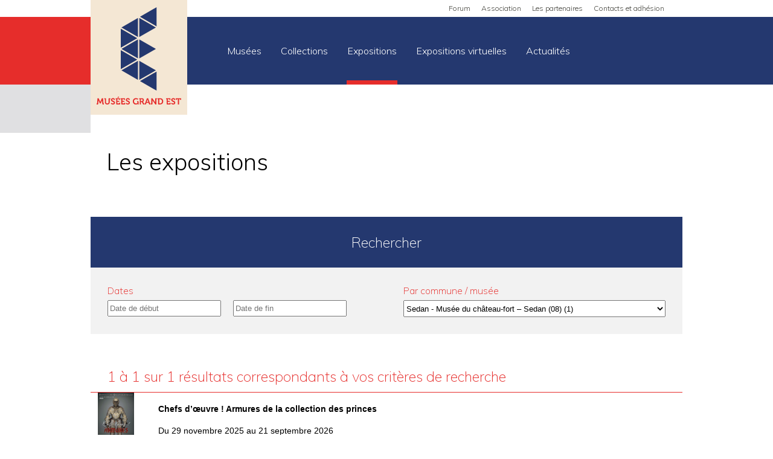

--- FILE ---
content_type: text/html; charset=UTF-8
request_url: https://www.museesgrandest.org/les-expositions/?_musee_event=1474
body_size: 7782
content:
<!DOCTYPE html>
<!--[if IE 7]>
<html class="ie ie7" lang="fr-FR">
<![endif]-->
<!--[if IE 8]>
<html class="ie ie8" lang="fr-FR">
<![endif]-->
<!--[if !(IE 7) | !(IE 8)  ]><!-->
<html lang="fr-FR">
<!--<![endif]-->
<head>
	<meta charset="UTF-8">
	<meta name="viewport" content="width=device-width">
	<title>
		Les expositions - Musées Grand-Est	</title>
	<link rel="profile" href="http://gmpg.org/xfn/11">
	<link rel="pingback" href="https://www.museesgrandest.org/xmlrpc.php">

	<!--[if lt IE 9]>
	<script src="https://www.museesgrandest.org/wp-content/themes/acma/js/html5.js"></script>
	<![endif]-->
	
	<!-- This site is optimized with the Yoast SEO plugin v15.3 - https://yoast.com/wordpress/plugins/seo/ -->
	<title>Les expositions - Musées Grand-Est</title>
	<meta name="robots" content="index, follow, max-snippet:-1, max-image-preview:large, max-video-preview:-1" />
	<link rel="canonical" href="https://www.museesgrandest.org/les-expositions/" />
	<link rel="next" href="https://www.museesgrandest.org/les-expositions/page/2/" />
	<meta property="og:locale" content="fr_FR" />
	<meta property="og:type" content="website" />
	<meta property="og:title" content="Les expositions - Musées Grand-Est" />
	<meta property="og:url" content="https://www.museesgrandest.org/les-expositions/" />
	<meta property="og:site_name" content="Musées Grand-Est" />
	<script type="application/ld+json" class="yoast-schema-graph">{"@context":"https://schema.org","@graph":[{"@type":"WebSite","@id":"https://www.museesgrandest.org/#website","url":"https://www.museesgrandest.org/","name":"Mus\u00e9es Grand-Est","description":"","potentialAction":[{"@type":"SearchAction","target":"https://www.museesgrandest.org/?s={search_term_string}","query-input":"required name=search_term_string"}],"inLanguage":"fr-FR"},{"@type":"CollectionPage","@id":"https://www.museesgrandest.org/les-expositions/#webpage","url":"https://www.museesgrandest.org/les-expositions/","name":"Les expositions - Mus\u00e9es Grand-Est","isPartOf":{"@id":"https://www.museesgrandest.org/#website"},"inLanguage":"fr-FR","potentialAction":[{"@type":"ReadAction","target":["https://www.museesgrandest.org/les-expositions/"]}]}]}</script>
	<!-- / Yoast SEO plugin. -->


<link rel='dns-prefetch' href='//s.w.org' />
<link rel="alternate" type="application/rss+xml" title="Musées Grand-Est &raquo; Flux pour Expositions" href="https://www.museesgrandest.org/les-expositions/feed/" />
		<script type="text/javascript">
			window._wpemojiSettings = {"baseUrl":"https:\/\/s.w.org\/images\/core\/emoji\/13.0.0\/72x72\/","ext":".png","svgUrl":"https:\/\/s.w.org\/images\/core\/emoji\/13.0.0\/svg\/","svgExt":".svg","source":{"concatemoji":"https:\/\/www.museesgrandest.org\/wp-includes\/js\/wp-emoji-release.min.js?ver=5.5.3"}};
			!function(e,a,t){var r,n,o,i,p=a.createElement("canvas"),s=p.getContext&&p.getContext("2d");function c(e,t){var a=String.fromCharCode;s.clearRect(0,0,p.width,p.height),s.fillText(a.apply(this,e),0,0);var r=p.toDataURL();return s.clearRect(0,0,p.width,p.height),s.fillText(a.apply(this,t),0,0),r===p.toDataURL()}function l(e){if(!s||!s.fillText)return!1;switch(s.textBaseline="top",s.font="600 32px Arial",e){case"flag":return!c([127987,65039,8205,9895,65039],[127987,65039,8203,9895,65039])&&(!c([55356,56826,55356,56819],[55356,56826,8203,55356,56819])&&!c([55356,57332,56128,56423,56128,56418,56128,56421,56128,56430,56128,56423,56128,56447],[55356,57332,8203,56128,56423,8203,56128,56418,8203,56128,56421,8203,56128,56430,8203,56128,56423,8203,56128,56447]));case"emoji":return!c([55357,56424,8205,55356,57212],[55357,56424,8203,55356,57212])}return!1}function d(e){var t=a.createElement("script");t.src=e,t.defer=t.type="text/javascript",a.getElementsByTagName("head")[0].appendChild(t)}for(i=Array("flag","emoji"),t.supports={everything:!0,everythingExceptFlag:!0},o=0;o<i.length;o++)t.supports[i[o]]=l(i[o]),t.supports.everything=t.supports.everything&&t.supports[i[o]],"flag"!==i[o]&&(t.supports.everythingExceptFlag=t.supports.everythingExceptFlag&&t.supports[i[o]]);t.supports.everythingExceptFlag=t.supports.everythingExceptFlag&&!t.supports.flag,t.DOMReady=!1,t.readyCallback=function(){t.DOMReady=!0},t.supports.everything||(n=function(){t.readyCallback()},a.addEventListener?(a.addEventListener("DOMContentLoaded",n,!1),e.addEventListener("load",n,!1)):(e.attachEvent("onload",n),a.attachEvent("onreadystatechange",function(){"complete"===a.readyState&&t.readyCallback()})),(r=t.source||{}).concatemoji?d(r.concatemoji):r.wpemoji&&r.twemoji&&(d(r.twemoji),d(r.wpemoji)))}(window,document,window._wpemojiSettings);
		</script>
		<style type="text/css">
img.wp-smiley,
img.emoji {
	display: inline !important;
	border: none !important;
	box-shadow: none !important;
	height: 1em !important;
	width: 1em !important;
	margin: 0 .07em !important;
	vertical-align: -0.1em !important;
	background: none !important;
	padding: 0 !important;
}
</style>
	<link rel='stylesheet' id='wp-block-library-css'  href='https://www.museesgrandest.org/wp-includes/css/dist/block-library/style.min.css?ver=5.5.3' type='text/css' media='all' />
<link rel='stylesheet' id='af-fontawesome-css'  href='https://www.museesgrandest.org/wp-content/plugins/asgaros-forum/libs/fontawesome/css/all.min.css?ver=1.15.2' type='text/css' media='all' />
<link rel='stylesheet' id='af-fontawesome-compat-v4-css'  href='https://www.museesgrandest.org/wp-content/plugins/asgaros-forum/libs/fontawesome/css/v4-shims.min.css?ver=1.15.2' type='text/css' media='all' />
<link rel='stylesheet' id='af-widgets-css'  href='https://www.museesgrandest.org/wp-content/plugins/asgaros-forum/skin/widgets.css?ver=1.15.2' type='text/css' media='all' />
<link rel='stylesheet' id='contact-form-7-css'  href='https://www.museesgrandest.org/wp-content/plugins/contact-form-7/includes/css/styles.css?ver=5.1.7' type='text/css' media='all' />
<link rel='stylesheet' id='wpml-legacy-horizontal-list-0-css'  href='//www.museesgrandest.org/wp-content/plugins/sitepress-multilingual-cms/templates/language-switchers/legacy-list-horizontal/style.css?ver=1' type='text/css' media='all' />
<style id='wpml-legacy-horizontal-list-0-inline-css' type='text/css'>
.wpml-ls-statics-shortcode_actions, .wpml-ls-statics-shortcode_actions .wpml-ls-sub-menu, .wpml-ls-statics-shortcode_actions a {border-color:#cdcdcd;}.wpml-ls-statics-shortcode_actions a {color:#444444;background-color:#ffffff;}.wpml-ls-statics-shortcode_actions a:hover,.wpml-ls-statics-shortcode_actions a:focus {color:#000000;background-color:#eeeeee;}.wpml-ls-statics-shortcode_actions .wpml-ls-current-language>a {color:#444444;background-color:#ffffff;}.wpml-ls-statics-shortcode_actions .wpml-ls-current-language:hover>a, .wpml-ls-statics-shortcode_actions .wpml-ls-current-language>a:focus {color:#000000;background-color:#eeeeee;}
</style>
<link rel='stylesheet' id='cms-navigation-style-base-css'  href='https://www.museesgrandest.org/wp-content/plugins/wpml-cms-nav/res/css/cms-navigation-base.css?ver=1.5.2' type='text/css' media='screen' />
<link rel='stylesheet' id='cms-navigation-style-css'  href='https://www.museesgrandest.org/wp-content/plugins/wpml-cms-nav/res/css/cms-navigation.css?ver=1.5.2' type='text/css' media='screen' />
<script type='text/javascript' src='https://www.museesgrandest.org/wp-includes/js/jquery/jquery.js?ver=1.12.4-wp' id='jquery-core-js'></script>
<link rel="https://api.w.org/" href="https://www.museesgrandest.org/wp-json/" /><meta name="generator" content="WPML ver:4.3.6 stt:4;" />
<link rel="icon" href="https://www.museesgrandest.org/wp-content/uploads/2021/10/ms-icon-310x310-1-84x84.png" sizes="32x32" />
<link rel="icon" href="https://www.museesgrandest.org/wp-content/uploads/2021/10/ms-icon-310x310-1.png" sizes="192x192" />
<link rel="apple-touch-icon" href="https://www.museesgrandest.org/wp-content/uploads/2021/10/ms-icon-310x310-1.png" />
<meta name="msapplication-TileImage" content="https://www.museesgrandest.org/wp-content/uploads/2021/10/ms-icon-310x310-1.png" />

	<!-- CSS: screen, mobile & print are all in the same file -->
	<link type="text/css" rel="stylesheet" href="https://www.museesgrandest.org/wp-content/themes/acma/style.css">
	<link type="text/css" rel="stylesheet" href="https://www.museesgrandest.org/wp-content/themes/acma/css/fonts/fonts.css">
	<link type="text/css" rel="stylesheet" href="https://www.museesgrandest.org/wp-content/themes/acma/css/jquery-ui-1.10.3.custom.min.css">
	<link type="text/css" rel="stylesheet" href="https://www.museesgrandest.org/wp-content/themes/acma/lightbox/css/lightbox.css">

	<!--[if lte IE 8]>
	<link type="text/css" rel="stylesheet" href="https://www.museesgrandest.org/wp-content/themes/acma/css/i.css">
	<![endif]-->

	<!-- Fonts -->
	<link href="//netdna.bootstrapcdn.com/font-awesome/3.2.1/css/font-awesome.css" rel="stylesheet">
    <link href="//stackpath.bootstrapcdn.com/font-awesome/4.7.0/css/font-awesome.min.css" rel="stylesheet">
		<link href="//fonts.googleapis.com/css?family=Muli:200,300,400,600,700,800,900" rel="stylesheet">
		
		<link rel="stylesheet" href="https://unpkg.com/swiper/swiper-bundle.min.css">

	<!-- all our JS is at the bottom of the page, except for Modernizr. -->
	<script type="text/javascript" src="https://www.museesgrandest.org/wp-content/themes/acma/js/modernizr.custom.63895.js"></script>
	<script type="text/javascript">
	//COPYRIGHT ADVISA
		function showCopyright()
		{
			$("#copyright_over").css("display","block");
		}
		function hideCopyright()
		{
			$("#copyright_over").css("display","none");
		}
	</script>
<!-- Global site tag (gtag.js) - Google Analytics -->
<script async src="https://www.googletagmanager.com/gtag/js?id=UA-149950010-1"></script>
<script>
window.dataLayer = window.dataLayer || [];
function gtag(){dataLayer.push(arguments);}
gtag('js', new Date());

gtag('config', 'UA-149950010-1');
</script>



<script>
	(function($) {
		$(document).on('facetwp-loaded', function() {
			if (FWP.loaded) {
				$('html, body').animate({
						scrollTop: $('#filters').offset().top
				}, 500);
			}
		});
	})(jQuery);
</script>
</head>

<body class="archive post-type-archive post-type-archive-expositions">
	<header id="masthead" class="site-header" role="banner">
		<div id="header-1">
			<div class="wrap">
				<nav class="top-menu">
					<div class="menu-haut"><ul id="menu-menu-haut" class="menu"><li id="menu-item-13692" class="menu-item menu-item-type-post_type menu-item-object-page menu-item-13692"><a href="https://www.museesgrandest.org/forum/">Forum</a></li>
<li id="menu-item-13691" class="menu-item menu-item-type-post_type menu-item-object-page menu-item-13691"><a href="https://www.museesgrandest.org/association/">Association</a></li>
<li id="menu-item-218" class="menu-item menu-item-type-post_type menu-item-object-page menu-item-218"><a href="https://www.museesgrandest.org/les-partenaires/">Les partenaires</a></li>
<li id="menu-item-212" class="menu-item menu-item-type-post_type menu-item-object-page menu-item-212"><a href="https://www.museesgrandest.org/contacts/">Contacts et adhésion</a></li>
</ul></div>				</nav>
				<div class="clear"></div>
			</div>
		</div>
		<div id="header-2">
			<div class="wrap">
				<a class="home-link" title="Musées Grand-Est" href="https://www.museesgrandest.org/" rel="home">
					<img class="hidden" src="https://www.museesgrandest.org/wp-content/themes/acma/images/header/logo-mge.svg" alt="Musées Grand-Est" />
					<img class="show" src="https://www.museesgrandest.org/wp-content/themes/acma/images/mobile/logo-mge.svg" alt="Musées Grand-Est" />
											<span class="site-title">Musées Grand-Est</span>
						<span class="site-description"></span>
									</a>
				<div id="navbar" class="navbar">
					<nav id="site-navigation" class="navigation main-navigation" role="navigation">
						<span class="mobile-menu-action">
							<span class="mot-menu">Menu</span>
							<a class="btn btn-navbar" data-toggle="collapse" data-target=".nav-collapse">
								<span class="icon-bar"></span>
								<span class="icon-bar"></span>
								<span class="icon-bar"></span>
							</a>
						</span>
						<div class="menu-principal"><ul id="menu-menu-principal" class="menu"><li id="menu-item-19" class="menu-item menu-item-type-post_type menu-item-object-page menu-item-19"><a href="https://www.museesgrandest.org/les-musees/">Musées</a></li>
<li id="menu-item-17" class="menu-item menu-item-type-post_type menu-item-object-page menu-item-17"><a href="https://www.museesgrandest.org/les-collections/">Collections</a></li>
<li id="menu-item-10730" class="menu-item menu-item-type-post_type_archive menu-item-object-expositions current-menu-item menu-item-10730"><a href="https://www.museesgrandest.org/les-expositions/" aria-current="page">Expositions</a></li>
<li id="menu-item-15660" class="menu-item menu-item-type-custom menu-item-object-custom menu-item-15660"><a href="https://www.museesgrandest.org/les-expositions-virtuelles/">Expositions virtuelles</a></li>
<li id="menu-item-13685" class="menu-item menu-item-type-custom menu-item-object-custom menu-item-has-children menu-item-13685"><a href="#">Actualités</a>
<ul class="sub-menu">
	<li id="menu-item-13686" class="menu-item menu-item-type-taxonomy menu-item-object-category menu-item-13686"><a href="https://www.museesgrandest.org/categorie/actualites/">Actualités</a></li>
	<li id="menu-item-13687" class="menu-item menu-item-type-taxonomy menu-item-object-category menu-item-13687"><a href="https://www.museesgrandest.org/categorie/colloques-et-journees-detudes/">Colloques et journées d’études</a></li>
	<li id="menu-item-13689" class="menu-item menu-item-type-taxonomy menu-item-object-category menu-item-13689"><a href="https://www.museesgrandest.org/categorie/offres-demploi/">Offres d&#8217;emploi</a></li>
	<li id="menu-item-13688" class="menu-item menu-item-type-taxonomy menu-item-object-category menu-item-13688"><a href="https://www.museesgrandest.org/categorie/formations/">Formations</a></li>
</ul>
</li>
</ul></div>					</nav>
				</div>
			</div>
		</div>
		<div id="header-3">
			<div class="wrap">

			</div>
		</div>
	</header>
	<div id="main">
<div id="content" class="site-content page-events" role="main">
    <div id="post-18599" class="post-18599 expositions type-expositions status-publish has-post-thumbnail hentry">
        <div id="entry-header">
            <div class="wrap">
                            </div>
        </div>
        <div id="entry-content">
            <div class="wrap">
                <header id="entry-intro">
                    <h1 class="entry-title">Les expositions</h1>
                    <div class="entry"></div>
                </header>
                <section id="filters" class="filtres-events">
                    <form action="https://www.museesgrandest.org/?page_id=27" method="get">
                        <input type="hidden" value="filtrer" />
                        <div class="field-search">
                            <div class="label">Rechercher</div>
                            <div class="clear"></div>
                        </div>
                                                <div class="field-pad field-to">
                            <label for="from">Dates</label>
                            <div class="facetwp-facet facetwp-facet-dates facetwp-type-date_range" data-name="dates" data-type="date_range"></div>                        </div>
                        <div class="field-pad field-musee">
                            <label for="museum">Par commune / musée</label>
                            <div class="facetwp-facet facetwp-facet-musee_event facetwp-type-dropdown" data-name="musee_event" data-type="dropdown"></div>                        </div>
                        <div class="clear"></div>
                    </form>
                </section>
                <section id="list-results">
                    <div class="nb-results" style="display: inline-block;" ><div class="facetwp-counts"></div></div>
                    <div class="list-table list-events">
                        <ul>
                            <div class="facetwp-template" data-name="loop_expositions">        <li class="list-event" id="evenement-18559">
<div class="cont">
<div class="image">
 <img width="1820" height="2560" src="https://www.museesgrandest.org/wp-content/uploads/2025/11/affiche-expo-armures-musee-chateau-sedan-2025-2026-def-page-0001-scaled.jpg" class="attachment-post-thumbnail size-post-thumbnail wp-post-image" alt="" loading="lazy" srcset="https://www.museesgrandest.org/wp-content/uploads/2025/11/affiche-expo-armures-musee-chateau-sedan-2025-2026-def-page-0001-scaled.jpg 1820w, https://www.museesgrandest.org/wp-content/uploads/2025/11/affiche-expo-armures-musee-chateau-sedan-2025-2026-def-page-0001-259x364.jpg 259w, https://www.museesgrandest.org/wp-content/uploads/2025/11/affiche-expo-armures-musee-chateau-sedan-2025-2026-def-page-0001-427x600.jpg 427w, https://www.museesgrandest.org/wp-content/uploads/2025/11/affiche-expo-armures-musee-chateau-sedan-2025-2026-def-page-0001-768x1080.jpg 768w, https://www.museesgrandest.org/wp-content/uploads/2025/11/affiche-expo-armures-musee-chateau-sedan-2025-2026-def-page-0001-1092x1536.jpg 1092w, https://www.museesgrandest.org/wp-content/uploads/2025/11/affiche-expo-armures-musee-chateau-sedan-2025-2026-def-page-0001-1456x2048.jpg 1456w" sizes="(max-width: 1820px) 100vw, 1820px" /></div>
<div class="desc">
<p class="title"><a href="https://www.museesgrandest.org/les-expositions/chefs-doeuvre-armures-de-la-collection-des-princes/">Chefs d’œuvre ! Armures de la collection des princes</a></p>
<p class="date">Du 29 novembre 2025 au 21 septembre 2026</p>
<p class="musee-link">Musée : <a href="https://www.museesgrandest.org/les-musees/musee-du-chateau-fort/">Musée du château-fort &#8211; Sedan (08)</a></p>
<p class="desc">Exposition réalisée par la Ville de Sedan (Musée du château fort) avec la participation exceptionnelle du Musée de l'Armée (Invalides, [...]</p>
<p><a href="https://www.museesgrandest.org/les-expositions/chefs-doeuvre-armures-de-la-collection-des-princes/" class="more-link"><i class="icon-chevron-sign-right"></i> Voir la fiche détaillée</a></p></div></div></li>
</div>                        </ul>
                    </div>
                    <div class="facetwp-pager"></div>                </section>
            </div>
        </div>
    </div>
</div>

	</div>
	<footer id="footer" role="contentinfo">
					<section id="footer-top">
				<!-- <div class="wrap"> -->
										<!-- <div class="clear"></div>
				</div> -->
			</section>
				<section id="footer-bottom">
			<div class="wrap">
				<div id="signature-advisa">
					
				</div>
				<div id="legal-menu">
					<div class="legal-menu"><ul id="menu-menu-mentions" class="menu"><li id="menu-item-68" class="menu-item menu-item-type-post_type menu-item-object-page menu-item-68"><a href="https://www.museesgrandest.org/mentions-legales/">Mentions légales</a></li>
</ul></div>				</div>
				<div class="cont-copyright-advisa" onmouseover="javascript:showCopyright();" onmouseout="javascript:hideCopyright();">
		            <div class="copyright-advisa"></div>
		            <div class="copyright-over" id="copyright_over">
						<table>
							<tr>
								<td class="copyright-text">Une&nbsp;r&eacute;alisation&nbsp;<a href="https://www.advisa.fr" target="_blank">advisa.fr</a></td>
								<td class="copyright-img"><a href="https://www.advisa.fr" target="_blank"><img src="https://www.museesgrandest.org/wp-content/themes/acma/images/copyright_advisa/logo_advisa_over.gif" alt="advisa" /></a></td>
							</tr>
						</table>
		            </div>
		        </div>
				<!--
				<div id="social-menu">
					<p class="title"></p>
									</div>
				-->
				<div class="clear"></div>
			</div>
		</section>
	</footer>
	<script type='text/javascript' id='contact-form-7-js-extra'>
/* <![CDATA[ */
var wpcf7 = {"apiSettings":{"root":"https:\/\/www.museesgrandest.org\/wp-json\/contact-form-7\/v1","namespace":"contact-form-7\/v1"}};
/* ]]> */
</script>
<script type='text/javascript' src='https://www.museesgrandest.org/wp-content/plugins/contact-form-7/includes/js/scripts.js?ver=5.1.7' id='contact-form-7-js'></script>
<script type='text/javascript' src='https://www.museesgrandest.org/wp-content/themes/acma/js/fslightbox.js?ver=5.5.3' id='lightbox-script-js'></script>
<script type='text/javascript' src='https://www.museesgrandest.org/wp-includes/js/wp-embed.min.js?ver=5.5.3' id='wp-embed-js'></script>
<link href="https://www.museesgrandest.org/wp-content/plugins/facetwp/assets/css/front.css?ver=3.2.2" rel="stylesheet">
<script src="https://www.museesgrandest.org/wp-content/plugins/facetwp/assets/js/dist/front.min.js?ver=3.2.2"></script>
<link href="https://www.museesgrandest.org/wp-content/plugins/facetwp/assets/vendor/flatpickr/flatpickr.css?ver=3.2.2" rel="stylesheet">
<script src="https://www.museesgrandest.org/wp-content/plugins/facetwp/assets/vendor/flatpickr/flatpickr.min.js?ver=3.2.2"></script>
<script src="https://www.museesgrandest.org/wp-content/plugins/facetwp/assets/vendor/flatpickr/l10n/fr.js?ver=3.2.2"></script>
<script>
window.FWP_JSON = {"loading_animation":"","prefix":"_","no_results_text":"No results found","ajaxurl":"https:\/\/www.museesgrandest.org\/wp-json\/facetwp\/v1\/refresh","nonce":"df2533195a","preload_data":{"facets":{"dates":"<input type=\"text\" class=\"facetwp-date facetwp-date-min\" value=\"\" placeholder=\"Date de d\u00e9but\" \/><input type=\"text\" class=\"facetwp-date facetwp-date-max\" value=\"\" placeholder=\"Date de fin\" \/>","musee_event":"<select class=\"facetwp-dropdown\"><option value=\"\">S\u00e9lectionnez un mus\u00e9e<\/option><option value=\"1503\">Epernay - Mus\u00e9e du vin de Champagne et d&rsquo;arch\u00e9ologie r\u00e9gionale &#8211; Epernay (51) (1)<\/option><option value=\"1586\">Mulhouse - Mus\u00e9e Electropolis &#8211; L&rsquo;aventure de l&rsquo;\u00e9lectricit\u00e9 &#8211; Mulhouse (68) (1)<\/option><option value=\"1420\">Nancy - Mus\u00e9e des Beaux-Arts de Nancy (54) (1)<\/option><option value=\"1489\">Nogent-sur-Seine - Mus\u00e9e Camille Claudel &#8211; Nogent-sur-Seine (10) (1)<\/option><option value=\"1474\" selected>Sedan - Mus\u00e9e du ch\u00e2teau-fort &#8211; Sedan (08) (1)<\/option><option value=\"1521\">Strasbourg - Ch\u00e2teau mus\u00e9e vodou &#8211; Strasbourg (67) (1)<\/option><option value=\"1548\">Strasbourg - Mus\u00e9e Arch\u00e9ologique de Strasbourg (67) (1)<\/option><option value=\"1607\">Strasbourg - Mus\u00e9e Tomi Ungerer &#8211; Centre international de l&rsquo;illustration &#8211; Strasbourg (67) (1)<\/option><option value=\"1550\">Strasbourg - Mus\u00e9e d&rsquo;Art Moderne et Contemporain de Strasbourg &#8211; MAMCS (67) (2)<\/option><option value=\"1569\">Strasbourg - Mus\u00e9e des Beaux-Arts de Strasbourg (67) (1)<\/option><option value=\"1485\">Troyes - Mus\u00e9e de la Maille, mode et industrie (H\u00f4tel de Vauluisant) &#8211; Troyes (10) (1)<\/option><option value=\"1463\">Ville-sur-Illon - Ecomus\u00e9e vosgien de la brasserie &#8211; Ville-sur-Illon (88) (1)<\/option><option value=\"1596\">Wingen-sur-Moder - Mus\u00e9e Lalique &#8211; Wingen-sur-Moder (67) (1)<\/option><option value=\"1454\">\u00c9pinal - Mus\u00e9e de l&rsquo;Image &#8211; \u00c9pinal (88) (1)<\/option><\/select>"},"template":"","settings":{"pager":{"page":1,"per_page":20,"total_rows":1,"total_pages":1},"num_choices":{"musee_event":14},"labels":{"dates":"Dates","musee_event":"Mus\u00e9e \/ Event"},"dates":{"format":"d\/m\/Y"}},"pager":"","counts":"1 \u00e0 1 sur 1 <span class=\"result-count\">r\u00e9sultats correspondants \u00e0 vos crit\u00e8res de recherche<\/span>"},"datepicker":{"locale":"fr","clearText":"Vider"}};
window.FWP_HTTP = {"get":{"_musee_event":"1474"},"uri":"les-expositions","url_vars":{"musee_event":["1474"]}};
</script>
	
	<!-- jQuery / lightbox -->
	<script type="text/javascript" src="https://www.museesgrandest.org/wp-content/themes/acma/js/jquery-1.10.2.min.js"></script>
	<script type="text/javascript" src="https://www.museesgrandest.org/wp-content/themes/acma/js/jquery-ui-1.10.3.custom.min.js"></script>
	<script type="text/javascript" src="https://www.museesgrandest.org/wp-content/themes/acma/js/jquery.watermark.min.js"></script>
	<script type="text/javascript" src="https://www.museesgrandest.org/wp-content/themes/acma/lightbox/js/lightbox-2.6.min.js"></script>
	
	<!-- tweenlite JS -->
	<script src="//cdnjs.cloudflare.com/ajax/libs/gsap/1.10.2/plugins/CSSPlugin.min.js"></script>
	<script src="//cdnjs.cloudflare.com/ajax/libs/gsap/1.10.2/easing/EasePack.min.js"></script>
	<script src="//cdnjs.cloudflare.com/ajax/libs/gsap/1.10.2/TweenLite.min.js"></script>
	<script src="https://unpkg.com/swiper/swiper-bundle.min.js"></script>
	
	<!-- functions -->
	<script type="text/javascript" src="https://www.museesgrandest.org/wp-content/themes/acma/js/functions.js"></script>
	
	<script type="text/javascript">
		$(document).ready(function(){
			$('#s').watermark('Rechercher');
		});
	</script>
</body>
</html>


--- FILE ---
content_type: text/css
request_url: https://www.museesgrandest.org/wp-content/themes/acma/style.css
body_size: 20210
content:
/*
Theme Name: Musées Grand Est
Theme URI: https://www.museesgrandest.org/
Description: Thème du site Musées Grand Est réalisé par l'agence Advisa
Author: Advisa
Author URI: https://www.advisa.fr/
Version: 1.0
*/


/* RESET */

html, body, body div, span, object, iframe, h1, h2, h3, h4, h5, h6, p, blockquote, pre, abbr, address, cite, code, del, dfn, em, img, ins, kbd, q, samp, small, strong, sub, sup, var, b, i, dl, dt, dd, ol, ul, li, fieldset, form, label, legend, table, caption, tbody, tfoot, thead, tr, th, td, article, aside, figure, footer, header, hgroup, menu, nav, section, time, mark, audio, video {
	margin: 0;
	padding: 0;
	border: 0;
	outline: 0;
	font-size: 100%;
	vertical-align: baseline;
	background: transparent;
}
*:focus {
    outline: 0;
}								

article, aside, figure, footer, header, hgroup, nav, section {display: block;}

/* Responsive images and other embedded objects
   Note: keeping IMG here will cause problems if you're using foreground images as sprites, like, say for Google Maps custom placemarkers. 
   There has been a report of problems with standard Google maps as well, but we haven't been able to duplicate or diagnose the issue. */

/* force a vertical scrollbar to prevent a jumpy page */
html {overflow-y: scroll;}

/* we use a lot of ULs that aren't bulleted. 
	don't forget to restore the bullets within content. */
ul {list-style: none;}

blockquote, q {quotes: none;}

blockquote:before, 
blockquote:after, 
q:before, 
q:after {content: ''; content: none;}

a {margin: 0; padding: 0; font-size: 100%; vertical-align: baseline; background: transparent;}

del {text-decoration: line-through;}

abbr[title], dfn[title] {border-bottom: 1px dotted #000; cursor: help;}

/* tables still need cellspacing="0" in the markup */
table {border-collapse: collapse; border-spacing: 0;}
th {font-weight: bold; vertical-align: bottom;}
td {font-weight: normal; vertical-align: top;}

hr {display: block; height: 1px; border: 0; border-top: 1px solid #ccc; margin: 1em 0; padding: 0;}

input, select {vertical-align: middle;}

pre {
	white-space: pre; /* CSS2 */
	white-space: pre-wrap; /* CSS 2.1 */
	white-space: pre-line; /* CSS 3 (and 2.1 as well, actually) */
	word-wrap: break-word; /* IE */
}

input[type="radio"] {vertical-align: text-bottom;}
input[type="checkbox"] {vertical-align: bottom; *vertical-align: baseline;}
.ie6 input {vertical-align: text-bottom;}

/*
select, input, textarea {
	font: 99% sans-serif;
	padding:0;
	-webkit-appearance: none;
	-moz-appearance: none;
	border-radius:none;
	-webkit-border-radius:none;
	-moz-border-radius: none;
}*/

table {font-size: inherit; font: 100%;}
 
/* Accessible focus treatment
	people.opera.com/patrickl/experiments/keyboard/test */
a:hover, a:active {outline: none;}

small {font-size: 85%;}

strong, th {font-weight: bold;}

td, td img {vertical-align: top;} 

/* Make sure sup and sub don't screw with your line-heights
	gist.github.com/413930 */
sub, sup {font-size: 75%; line-height: 0; position: relative;}
sup {top: -0.5em;}
sub {bottom: -0.25em;}

/* standardize any monospaced elements */
pre, code, kbd, samp {font-family: monospace, sans-serif;}

/* hand cursor on clickable elements */
.clickable,
label, 
input[type=button], 
input[type=submit], 
button {cursor: pointer;}

/* Webkit browsers add a 2px margin outside the chrome of form elements */
button, input, select, textarea {
	margin: 0;
	/*-webkit-appearance:none;*/
	/*-moz-appearance: none;*/
}

/* make buttons play nice in IE */
button {width: auto; overflow: visible;}
 
/* scale images in IE7 more attractively */
.ie7 img {-ms-interpolation-mode: bicubic;}

/* prevent BG image flicker upon hover */
.ie6 html {filter: expression(document.execCommand("BackgroundImageCache", false, true));}

/* let's clear some floats */
.clearfix:before, .clearfix:after { content: "\0020"; display: block; height: 0; overflow: hidden; }  
.clearfix:after { clear: both; }  
.clearfix { zoom: 1; }  

/* END RESET */

body {
	font-family:Arial, sans-serif;
	color:#000;
}

.clear {
	clear:both;
}

.wrap {
	width:980px;
	margin:0 auto;
}


/* HEADER */
	
	#header-1 {
		background:#fff;
		height:28px;
	}
		#header-1 .lang-menu {
			height:28px;
			width:146px;
			background-color: #f4e7d4;
			padding-left:22px;
			float:left;
		}
		
		#header-1 .top-menu {
			height:28px;
			width:auto;
			float:right;
			padding-right:28px;
		}

		.mobile-menu-action {
			display: none;
		}
			
			#header-1 .lang-menu li,
			#header-1 .top-menu li {
				display:block;
				float:left;
				padding:4px 0;
				margin:0 2px;
			}
				#header-1 .lang-menu li a,
				#header-1 .top-menu li a,
				#header-1 .lang-menu li span {
					display:block;
					height:20px;
					padding:0 4px;
					line-height:20px;
					color:#F6AC9C;
					font-size:12px;
					text-transform:uppercase;
					font-family: 'Muli', sans-serif;
					font-weight: 300;
					text-decoration:none;
				}
					#header-1 .lang-menu li a:hover,
					#header-1 .lang-menu li span {
						color:#fff;
					}
					
			#header-1 .top-menu li {
				margin:0 2px 0 16px;
			}
				#header-1 .top-menu li a {
					color:#42423B;
					text-transform:none;
					padding:0;
				}
					#header-1 .top-menu li a:hover {
						color:#e62d2b;
					}
			
			
	
	#header-2 {
		background:#42423B url(images/header/bg1.png) repeat-y center top;
	}
		#header-2 .wrap {
			background-color: #24386f;
			position:relative;
			height:112px;
		}
		
		#header-2 .home-link {
			display:block;
			position:absolute;
			overflow:hidden;
			top: -28px;
			left:0;
		}

			#header-2 .home-link .site-title {
				display: none;
			}

		
		#header-2 #navbar {
			padding-left:210px;
		}
			#header-2 #navbar .menu-principal {
				float:left;
				width: 100%;
				height: 100%;
			}
				#header-2 #navbar .menu-principal .menu {
					margin:0;
					padding:0;
				}
					#header-2 #navbar .menu-principal .menu li {
						margin:0;
						padding:0;
						display:block;
					}
					
					#header-2 #navbar .menu-principal .menu > li {
						float:left;
						margin:0 15px;
						position:relative;
					}
						#header-2 #navbar .menu-principal .menu > li > a {
							display:block;
							color:#fff;
							text-decoration:none;
							font-size:16px;
							line-height:22px;
							font-family: 'Muli', sans-serif;
							font-weight: 300;
							padding:45px 1px 38px 1px;
							border-bottom:7px solid transparent;
						}
						
						#header-2 #navbar .menu-principal .menu > li:hover > a,
						#header-2 #navbar .menu-principal .menu > li.current-menu-item > a,
						#header-2 #navbar .menu-principal .menu > li.current-page-ancestor > a {
							border-color:#e62d2b;
						}
						#header-2 #navbar .menu-principal .menu > li:hover > a {
							color:#e62d2b;
						}
						
						#header-2 #navbar .menu-principal .menu > li > ul.sub-menu {
							display:none;
							position:absolute;
							left:0;
							top:112px;
							background-color: #3c4e7f;
							padding:7px 0 17px 0;
							min-width:200px;
						}
							#header-2 #navbar .menu-principal .menu > li:hover > ul.sub-menu {
								display:block;
							}
							
							#header-2 #navbar .menu-principal .menu > li > ul.sub-menu > li {
								display:block;
							}
								#header-2 #navbar .menu-principal .menu > li > ul.sub-menu > li > a {
									color:#fff;
									font-family: 'Muli', sans-serif, Arial;
									font-weight: 300;
									display:block;
									font-size:16px;
									line-height:20px;
									text-decoration:none;
									padding:5px 12px;
								}
									#header-2 #navbar .menu-principal .menu > li > ul.sub-menu > li > a:hover {
										color:#fff;
									}
			
			#header-2 #navbar #form-container {
				float:right;
				width:279px;
				height:112px; 
				border-left:1px solid #fff;
				background-color: #3c4e7f;
			}
				
				#header-2 #navbar #form-container #s {
					font-family: 'Muli', sans-serif, Arial;
					font-weight: 300;
					font-size:16px;
					line-height:28px;
					color:#fff;
					padding:42px 0 42px 28px;
					width:162px;
					float:left;
					border:none;
					background:none;
				}
					#header-2 #navbar #form-container #s:-moz-placeholder {
						color: #fff;
					}
					#header-2 #navbar #form-container #s::-webkit-input-placeholder {
						color: #fff;
					}
					
				
				#header-2 #navbar #form-container #search-submit {
					display:block;
					width:84px;
					height:44px;
					text-align:center;
					font-size:24px;
					line-height:44px;
					text-decoration:none;
					padding:34px 0;
					color:#fff;
					float:right;
				}
					#header-2 #navbar #form-container #search-submit i {
						line-height:44px;
					}



		/* ENTRY HEADER */
		
		#entry-header {
			background:#fff url(images/header/bg2.png) repeat-y center top;
		}
			#entry-header .wrap {
				background:#fff;
				width:924px;
				padding:56px 28px 24px 28px;
			}
				.home #entry-header .wrap{
					padding: 100px 28px 24px 28px;
				}
				.home #entry-header .wrap p span{
					font-family: 'Muli', sans-serif, Arial;
				}
				.home #entry-header .wrap p span.title{
					font-size: 38px;
					font-weight: 300;
					line-height: 45px;
				}
				.home #entry-header .wrap p span.description{
					font-size: 16px;
					font-weight: 200;
					line-height: 22px;
				}
				#entry-header #breadcrumbs span,
				#entry-header #breadcrumbs a {
					font-family: 'Muli', sans-serif, Arial;
					font-weight: 200;
					color:#000;
					font-size:16px;
					text-decoration:none;
				}
					#entry-header #breadcrumbs a:hover {
						color: #404040;
					}
					#entry-header #breadcrumbs span > span.sep img{
						display: none !important;
					}
					#entry-header #breadcrumbs span > span.sep {
						background: #277D7D;
						width: 5px;
						height: 5px;
						display: inline-block;
						line-height: 20px;
						margin-bottom: 2px;
					}
				
				#entry-header h1,
				#entry-intro h1 {
					font-family: 'Muli', sans-serif, Arial;
					font-weight: 300;
					color:#000;
					font-size:38px;
					line-height:40px;
					margin-left:-2px;
					margin-bottom:15px;
				}

				#entry-header p,
				#entry-intro p {
					font-family: 'Muli', sans-serif, Arial;
					font-weight: 200;
					color:#000;
					line-height: 22px;
				}
					#entry-header h1 span {
						color:#000;
					}
					
					#entry-header p.type-link {
						font-size:16px;
						line-height:16px;
						color:#e62d2b;
						font-family: 'Muli', sans-serif, Arial;
						font-weight: 700;
						text-decoration:none;
						text-transform:uppercase;
					}
						#entry-header a.type-link:hover {
							color: #9a1e1c;
						}
					
					#entry-header h2,
					#entry-intro h2 {
						font-family: 'Muli', sans-serif, Arial;
						font-weight: 300;
						color: #a0a2a7;
						font-size:16px;
						line-height:28px;
						margin-top:4px;
					}
						#entry-header h2.musee-de-france {
							padding-left:42px;
							background:url(images/pages/musee-de-france.jpg) no-repeat 1px 0px;
						}
						
				#entry-header p.themes {
					margin-top:22px;
				}
					
					#entry-header p.themes a {
						color:#e62d2b;
						text-decoration:none;
					}
						#entry-header p.themes a:hover {
							color:#9a1e1c;
						}
				
		#entry-intro {
			padding:28px 28px 56px 28px;
		}
		
	
	/* HOME */
	
	#entry-content.home-content {
		background:#fff url(images/pages/home-bg.png) repeat-y center top;
		margin-bottom:40px;
	}
		#home-events {
			width:980px;
			height:544px;
			background:#fff;
		}
			#home-events ul.events-menu {
				display:block;
				float:left;
				width:168px;
				height:504px;
				background:#F5F5F3;
			}
				#home-events ul.events-menu li {
					display:table;
					width:168px;
					height:168px;
				}
					#home-events ul.events-menu li a {
						display:table-cell;
						text-align:center;
						vertical-align:middle;
						background-color: #fcf9f4;
						color:#000;
						width:138px;
						height:138px;
						padding:15px;
						font-size:20px;
						line-height: 26px;
						text-decoration:none;
						font-family: 'Muli', sans-serif, Arial;
						font-weight: 200;
					}
						#home-events ul.events-menu li a:hover {
							background-color: #f9f3e9;
						}
						#home-events ul.events-menu li a.current {
							background-color: #24386f;
							color:#fff;
						}
						
			#home-events #cont-slides {
				position:relative;
				float:left;
				width:812px;
				height:504px;
				overflow:hidden;
				background:#42423B;
			}
				#cont-slides .slide {
					z-index:50;
					position:absolute;
					width:812px;
					height:504px;
					top:0;
					left:0;
					background-color: #24386f;
					display:table;
				}
					#cont-slides .slide.current {
						z-index:100;
					}
					
					#cont-slides .slide .infos {
						display:table-cell;
						vertical-align:middle;
						width:252px;
						height:464px;
						padding:0 28px 40px 28px;
						position:relative;
						color:#E8E8E3;
						font-size:14px;
						line-height:17px;
						line-height:auto;
					}
						#cont-slides .slide .infos p {
							margin-bottom:10px;
							font-size: 14px;
							line-height: 20px;
							font-weight: 400;
						}
						#cont-slides .slide .infos a {
							text-decoration:none;
							margin-bottom:10px;
							display:block;
						}
						#cont-slides .slide .infos .domaine {
							color:#9a1e1c;
						}
						#cont-slides .slide .infos a.type-link {
							color: #f4e7d4;
							font-size:16px;
							line-height:22px;
							font-family: 'Muli', sans-serif, Arial;
							font-weight: 700;
							text-transform:uppercase;
						}
							#cont-slides .slide .infos a.type-link:hover {
								text-decoration:underline;
							}
						
						#cont-slides .slide .infos .titre {
							color:#fff;
							font-size:24px;
							line-height:30px;
							font-family: 'Muli', sans-serif, Arial;
							font-weight: 200;
							margin-bottom:30px;
						}
						#cont-slides .slide .infos a.musee-link {
							font-family: 'Muli', sans-serif, Arial;
							font-weight: 200;
							font-size:16px;
							line-height:22px;
							color:#E8E8E3;
							margin-bottom:40px;
						}
							#cont-slides .slide .infos a.musee-link span {
								display:block;
							}
								#cont-slides .slide .infos a.musee-link span.musee-fr {
									color: #f4e7d4;
									padding-left:24px;
									font-size: 16px;
									line-height: 22px;
									font-weight: 100;
									margin-top:2px;
									background:url(images/pages/musee-de-france-2.png) no-repeat left top;
								}
							
							#cont-slides .slide .infos a.musee-link:hover span {
								text-decoration:underline;
							}
						
						#cont-slides .slide .infos a.more-link,
						#home-events a.all-link {
							color:#fff;
							height:24px;
							position:absolute;
							bottom:28px;
							left:28px;
							margin:0;
							text-decoration:none;
						}
							#home-events a.all-link {
								display:block;
								position:static;
								margin:6px 0 0 196px;
								color: #e62d2b;
							}
							
							#cont-slides .slide .infos a.more-link span,
							#home-events a.all-link span {
								display:block;
								float:left;
								font-size:14px;
								line-height:20px;
								margin-left:6px;
								font-weight: 400;
							}
							#cont-slides .slide .infos a.more-link i,
							#home-events a.all-link i {
								display:block;
								float:left;
								font-size:24px;
								line-height:24px;
							}
								#cont-slides .slide .infos a.more-link:hover{
									color: #f4e7d4;
								}
								#home-events a.all-link:hover{
									color: #9a1e1c;
								}
						
					#cont-slides .slide .image {
						display:table-cell;
						vertical-align:middle;
						text-align:center;
						width:504px;
						height:504px;
						line-height:0;
					}
						#cont-slides .slide .image img {
							width: 100%;
							height: 100%;
							object-fit: contain;
							display: flex;
							background: #fff;
						}
			
						
		#entry-content.home-content .col-left {
			width:476px;
			float:right;
		}
		#entry-content.home-content .col-right {
			width:504px;
			float:right;
		}
			#entry-content.home-content .pad-home {
				padding:28px 0 0 28px;
			}
			#entry-content.home-content h2,
			#entry-content.home-content h2 {
				font-size:24px;
				color:#000;
				font-family: 'Muli', sans-serif, Arial;
				font-weight: 200;
				line-height:30px;
				font-weight:normal;
				margin-bottom:20px;
			}
			
			#entry-content.home-content .pad-carte {
				margin-bottom:28px;
			}
			
			#entry-content.home-content .pad-home a {
				display:table;
				width:420px;
				height:168px;
				padding-right:28px;
				text-decoration:none;
			}
			#entry-content.home-content .pad-home.pad-associations a {
				margin-top:20px;
			}
				#entry-content.home-content .pad-home a:hover {
					background-color: #fcf9f4;
				}
					#entry-content.home-content .pad-collections a:hover {
						background:#fff;
					}
				#entry-content.home-content .pad-home a .image {
					display:table-cell;
					width:168px;
					height:168px;
					line-height:0;
					vertical-align:middle;
				}
				#entry-content.home-content .pad-home a .content {
					display:table-cell;
					padding:0 0 0 28px;
					width:224px;
					height:168px;
					vertical-align:middle;
					color:#616358;
					font-size:14px;
				}
				
				#entry-content.home-content .pad-associations a .title {
					color: #e62d2b;
					text-transform:uppercase;
					font-size:16px;
					margin-bottom:10px;
				}
				
				#entry-content.home-content .pad-collections a {
					width:448px;
					margin-bottom: 10px;
				}
				#entry-content.home-content .pad-collections a .content {
					width:252px;
				}
				#entry-content.home-content .pad-collections a .image img {
					width:168px;
					height:168px;
				}
				#entry-content.home-content .pad-collections a p.domaine {
					color: #e62d2b;
					margin-bottom:14px;
				}
				#entry-content.home-content .pad-collections a p.musee {
					margin-top:10px;
					font-family: 'Muli', sans-serif, Arial;
					font-weight: 200;
					font-size:16px;
				}
					#entry-content.home-content .pad-collections a p.musee span {
						display:block;
						color:#42423B;
					}
						#entry-content.home-content .pad-collections a p.musee span.musee-fr {
							color:#96968F;
							padding-left:24px;
							margin-top:2px;
							background:url(images/pages/musee-de-france-2.png) no-repeat left top;
						}
				
	
	/* FILTRES */
	
	#content #filters {
		background:#f2f2f2;
		margin-bottom:28px;
	}
		#content #filters.filtres-musees {
			background:url(images/pages/filters-bg.png) repeat-y left top;
		}
		
		#content #form-filter {
			width:616px;
			max-width: 100%;
			float:left;
		}

			#content #filters .facetwp-type-search .facetwp-search {
				width: 419px !important;
				float: none !important;
			}

			#content #filters .field-search {
				background-color: #3c4e7f;
				height:84px;
			}
				#content #filters .field-search div.label, #content #filters .field-search label {
					display:block;
					font-size:24px;
					font-family: 'Muli', sans-serif, Arial;
					font-weight: 200;
					line-height:28px;
					width:100%;
					height:28px;
					padding:28px 0;
					background-color: #24386f;
					color:#fff;
					text-align:center;
					float:left;
				}

				#content #filters .facetwp-facet {
					margin-bottom: 0px;
				}
					
				#content #filters .field-search #museum-search,
				#content #filters .field-search #collection-search,
				#content #filters .field-search #event-search {
					font-family: 'Muli', sans-serif, Arial;
					font-weight: 300;
					font-size:16px;
					line-height:28px;
					color:#fff;
					padding:28px 0 28px 28px;
					width:328px;
					float:left;
					border:none;
					background:none;
				}
					
					#content #filters .field-search #collection-search,
					#content #filters .field-search #event-search {
						width:698px;	
					}
					
					#content #filters .field-search #museum-search:-moz-placeholder,
					#content #filters .field-search #collection-search:-moz-placeholder,
					#content #filters .field-search #event-search:-moz-placeholder {
						color: #fff;
					}
					#content #filters .field-search #museum-search::-webkit-input-placeholder,
					#content #filters .field-search #collection-search::-webkit-input-placeholder,
					#content #filters .field-search #event-search::-webkit-input-placeholder {
						color: #fff;
					}
					
				#content #filters .field-search #filters-search-submit {
					display:block;
					width:84px;
					height:44px;
					text-align:center;
					font-size:24px;
					line-height:44px;
					text-decoration:none;
					padding:20px 0;
					color:#fff;
					position:absolute;
					top: 0;
					right: 0;
				}
					#content #filters .facetwp-type-search {
						position: relative;
					}
					#content #filters .field-search #filters-search-submit i {
						line-height:44px;
					}
					
					#content #filters .field-search #filters-search-submit:hover {
						color:#e62d2b;
					}
			
			#content #filters .field-checkboxes {
				width:755px;
				border-left:1px solid #BDBDAE;
				padding:18px 28px;
				margin:0 0 0 168px;
			}
				#content #filters .field-checkboxes input,
				#content #filters .field-checkboxes label {
					display:block;
					float:left;
					line-height:22px;
					font-size:14px;
					color:#5F6358;
				}
					#content #filters .field-checkboxes label {
						height:22px;
						margin:0 30px 0 10px;
						line-height:18px;
						
					}
					#content #filters .field-checkboxes label.last_lbl {
						width:500px;
					}
					#content #filters .field-checkboxes input {
						margin:2px 0 0 40px;
						vertical-align:middle;
					}
						#content #filters .field-checkboxes input:first-child {
							margin:2px 0 0 0;
						}
						
					
			
			#content #filters .field-pad {
				display:block;
				padding:28px;
			}
				#content #filters .field-city,
				#content #filters .field-accessibility {
					width:252px;
					float:left;
					padding-top:0;
				}
				
				#content #filters .field-type {
					width:434px;
					float:left;
				}
                                #content #filters .field-musee {
					width:434px;
					float:left;
                                        /*padding:0 28px 28px 28px;*/
				}
                                
				#content #filters .field-from,
				#content #filters .field-to {
					width:434px;
					float:left;
				}
				#content #filters .facetwp-date-min {
					margin-right: 20px;
				}
					#content #filters .field-from input,
					#content #filters .field-to input {
						width:180px;
					}
				
				#content #filters .field-pad label {
					display:block;
					color: #e62d2b;
					font-family: 'Muli', sans-serif, Arial;
					font-weight: 200;
					font-size:16px;
					line-height:20px;
					margin-bottom:6px;
				}
				#content #filters .field-pad select {
					width:100%;
					height:28px;
					line-height:28px;
				}
				#content #filters .field-pad input[type=text] {
					padding:4px 2px;
				}
					
				#content #filters .input-submit {
					padding-top:12px;
				}				
					#content #filters .input-submit input {
						display:block;
						background-color: #e62d2b;
						color:#fff;
						font-family: 'Muli', sans-serif, Arial;
						font-weight: 300;
						font-size:24px;
						line-height:28px;
						text-align:center;
						border:none;
						padding:14px 0;
						width:308px;
						margin:0 auto;
					}
						#content #filters .input-submit input:hover {
							background-color: #9a1e1c;
						}
		
		#content #map-link {
			width:308px;
			float:right;
			padding:28px 28px 0 28px;
			cursor: pointer;
		}
			#content #map-link h2 {
				font-family: 'Muli', sans-serif, Arial;
				font-weight: 200;
				color:#000;
				font-size:24px;
				margin-bottom:10px;
			}
			#content #map-link .image {
				height:182px;
				line-height:0;
				margin-bottom:6px;
			}
			#content #map-link .texte {
				font-size:14px;
				color:#404040;
				margin-bottom:16px;
			}
			#content #map-link a {
				color:#616358;
				font-size:14px;
				line-height:17px;
				text-decoration:none;
			}
				#content #map-link a:hover {
					text-decoration:underline;
				}
	
	/* LISTES */
	
	#list-results {
		padding:28px 0 0 0;
	}
	
		#list-results .nb-results {
			font-family: 'Muli', sans-serif, Arial;
			font-weight: 200;
			font-size:24px;
			color: #e62d2b;
			line-height:28px;
			margin:0 0 12px 28px;
		}
			.page-search #list-results .nb-results {
				margin:28px 0 6px 28px;
			}
				.page-search #list-results p.nb-results:first-child {
					margin-top:0;
				}
				
			.page-search #list-results p.link-results {
				margin:0 0 0 28px;
			}
				.page-search #list-results p.link-results,
				.page-search #list-results p.link-results a {
					text-decoration:none;
					color:#e62d2b;
				}
					.page-search #list-results p.link-results a:hover {
						color: #9a1e1c;
					}
		
		/* liste-header */
		
		#list-results #list-header {
			display:table;
			height:42px;
		}
			#list-results #list-header > div,
			#list-results #list-header > a {
				display:table-cell;
				text-decoration:none;
			}
				#list-results #list-header > a > span,
				#list-results #list-header > div > span {
					display:inline-block;
					color:#000;
					font-size:14px;
					line-height:22px;
					padding:10px 0;
					text-decoration:none;
				}
					#list-results #list-header .sortable span {
						padding-right:16px;
						background:url(images/pages/sortable.png) no-repeat right center;
					}
						
					#list-results #list-header .sorted span {
						padding-right:16px;
						background:url(images/pages/sorted-asc.png) no-repeat right center;
					}
						#list-results #list-header .sorted.desc span {
							background-image:url(images/pages/sorted-desc.png);
						}
						
						#list-results #list-header a.sortable:hover span {
							color:#404040;
							background-image:url(images/pages/sorted-asc.png);
						}
							#list-results #list-header a.sortable.asc:hover span {
								background-image:url(images/pages/sorted-desc.png);
							}
		
		/* liste-elements */
		#list-results .list-table > ul {
			display:block;
			border-top:1px solid #e62d2b;
		}
		
		#list-results .list-musee,
		#list-results .list-collection,
		#list-results .list-event {
			display:block;
			border-bottom:1px solid #f4e7d4;
		}

		#list-results .list-musee p,
		#list-results .list-collection p,
		#list-results .list-event p{
			font-size: 14px;
			line-height: 1.3;
		}
#list-results .list-event img {
	width: 84px;
	height: 84px;
}
			#list-results .list-event:hover{
				background-color: #fcf9f4;
			}
			#list-results .list-musee a,
			#list-results .list-collection a,
			#list-results .list-event div.cont {
				display:table;
				text-decoration:none;
				color:#000;
			}
				#list-results .list-musee a:hover,
				#list-results .list-collection a:hover {
					background-color: #fcf9f4;
				}
				#list-results .list-event a {
					color:#e62d2b;
					text-decoration:none;
				}
					#list-results .list-event a:hover {
						color:#9a1e1c;
					}
				
				#list-results .list-event a.more-link {
					color:#e62d2b;
					text-decoration:none;
				}
					#list-results .list-event a.more-link:hover {
						color:#9a1e1c;
					}
				
				#list-results .list-musee a > div,
				#list-results .list-collection a > div,
				#list-results .list-event div.cont > div {
					display:table-cell;
					vertical-align:middle;
					font-size:14px;
				}
				
				#list-results .list-musee p,
				#list-results .list-collection p,
				#list-results .list-event p {
					margin:18px 0;
				}
				
				#list-results .list-musee .title,
				#list-results .list-collection .title,
				#list-results .list-event .title {
					font-weight:bold;
				}
					#list-results .list-event .title a {
						color:#000;
						text-decoration:none;
					}
						#list-results .list-event .title a:hover {
							color:#404040;
						}
			
			
			/* tailles colonnes musees */
			
			#list-results .list-musees #name, .list-musees .name {
				width:588px;
				padding-right:28px;
			}
				#list-results .list-musees a .image,
				#list-results .list-collections a .image,
				#list-results .list-events div.cont .image {
					width:84px;
					height:84px;
					line-height:0;
					padding-right:28px;
					vertical-align:top;
				}
					#list-results .list-musees a .image img,
					#list-results .list-collections a .image img,
					#list-results .list-events div.cont .image img {
						width: 100%;
						height: 100%;
					}
					#list-results .list-events div.cont .image img {
						object-fit: contain;
						display: flex;
					}
				#list-results .list-musees #name, .list-musees .name {
					width:476px;
				}
			
			#list-results .list-musees #tel, #list-results .list-musees .tel {
				width:145px;
				padding-right:24px;
			}
			
			#list-results .list-musees #city, #list-results .list-musees .city {
				width:195px;
			}
			
			/* tailles colonnes collections */
			
			#list-results .list-collections #name, .list-collections .name {
				width:308px;
				padding-right:28px;
			}
				#list-results .list-collections .name {
					width:194px;
				}
			
			#list-results .list-collections #domain, #list-results .list-collections .domain {
				width:298px;
				padding-right:24px;
			}
			
			#list-results .list-collections #author, #list-results .list-collections .author {
				width:156px;
				padding-right:24px;
			}
			
			#list-results .list-collections #city, #list-results .list-collections .city {
				width:142px;
			}
			
	
	#content .facetwp-pager {
		padding:28px;
	}
		#content .facetwp-pager ul {
			display:block;
			float:right;
		}
			#content .facetwp-pager ul li {
				display:inline-block;
				margin-left:6px;
			}
				#content .facetwp-pager ul li.arrow {
					margin-left:0px;
				}
				#content .facetwp-pager ul li.arrow.sep {
					margin-left:20px;
				}
				
				#content .facetwp-pager ul li > a,
				#content .facetwp-pager ul li > span {
					display:block;
					height:28px;
					padding:10px 4px;
					border-bottom:7px solid transparent;
					text-decoration:none;
					font-size:24px;
					line-height:28px;
					color:#404040;
					font-family: 'Muli', sans-serif, Arial;
					font-weight: 200;
				}
					#content .facetwp-pager ul li.arrow > a,
					#content .facetwp-pager ul li.arrow > span {
						padding:10px 4px;
					}
					#content .facetwp-pager ul li.arrow > a {
						color:#e62d2b;
					}
					#content .facetwp-pager ul li.arrow > a:hover {
						color:#9a1e1c;
					}
					#content .facetwp-pager ul li > a:hover,
					#content .facetwp-pager ul li > span.current {
						color:#000;
					}
					#content .facetwp-pager ul li > span.current {
						border-color:#e62d2b;
					}
	
	/* MUSÉE */
	
	#content.page-single {
		
	}
	#content.page-event .left-col {
		font-size: 0;
	}
	#content.page-event .left-col img {
		width: 100%;
		height: auto;
	}
		#content.page-single .left-col {
			float:left;
			width:616px;
		}
		#content.page-single .right-col {
			float:right;
			width:364px;
		}
		
		#content.page-single .pad {
			display:block;
			padding:28px;
			font-size:16px;
		}
			#content.page-single .pad h2 {
				font-family: 'Muli', sans-serif, Arial;
				font-weight: 200;
				font-size:24px;
				color:#000;
				margin-bottom:10px;
				line-height:20px;
			}
				#content.page-single .pad h2 span {
					font-size:16px;
				}
			#content.page-single .pad p {
				margin:16px 0 8px 0;
			}

			#content.page-single .pad a {
				text-decoration:none;
			}
				
			#content.page-single .pad *:first-child {
				margin-top:0;
			}
		
			/* PADS */
		
			#content.page-single .photo {
				/*height:364px;*/
				overflow:hidden;
				line-height:0;
				background:#fff;
				width:616px;
				display:table-cell;
				vertical-align:middle;
				text-align:center;
			}
				#content.page-single .photo .center1 {
					width:100%;
					height:100%;
					display:table;
				}
					#content.page-single .photo .center2 {
						display:table-cell;
						vertical-align:middle;
						width:100%;
						text-align:center;
					}
					
						#content.page-single .photo img {
							width:100%;
							height:auto;
						}
				
				#content.page-single .photo .legende {
					width:100%;
					line-height:110%;
					font-size:12px;
					font-style: italic;
					color: #919191;
					padding:4px 0;
				}
				
			#content.page-single .map {
				width:364px;
				height:364px;
				background:#F4F3EF;
			}
				#content.page-single #map-canvas {
					width:100%;
					height:100%;
				}
		
		
			#content.page-single .pad-schedules {
				color:#fff;
				background:#24386f;
				min-height:130px;
			}
				#content.page-single .pad-schedules h2 {
					color:#fff;
				}
			#content .pad-event-image {
				/*height: 322px;*/
			}
				#content .pad-event-image img {
					/*height: 100% !important;
					width: 100% !important;
					display: flex;
					object-fit: contain;*/
				}
			#content.page-single .pad-address {
				color:#fff;
				background:#24386f;
				padding-top: 18px;
			}
				#content.page-single .pad-address a {
					color:#fff;
				}
			
			#content.page-single .pad-schedules,
			#content.page-single .pad-address {
				font-family: 'Muli', sans-serif, Arial;
				font-weight: 200;
				font-size:16px;
			}
			
		
			#content.page-single .pad-note {
				background-color: #c1c2c6;
				color:#fff;
				font-size:14px;
				font-family: 'Muli', sans-serif, Arial;
				font-weight: 300;
			}
				#content.page-single .pad-note h2 {
					color:#fff;
				}
			
			#content.page-single .pad-prices {
				background:#f4e7d4;
			}
				
				/* accordeon */
				#content.page-single .pad-openable {
					padding:0;
					margin:0 28px;
					border-bottom:1px solid #BDBDAE;
				}
					#content.page-single .pad-openable .pad-header {
						padding:28px 16px 28px 0;
						cursor:pointer;
					}
						#content.page-single .pad-openable .pad-header:hover {
							background-color: #fcf9f4;
						}
						#content.page-single .pad-openable .pad-header i {
							line-height:32px;
							font-size:24px;
							color:#e62d2b;
							float:right;
						}
							#content.page-single .pad-openable .pad-header:hover i {
								color:#9a1e1c;
							}
						#content.page-single .pad-openable .pad-header h2 {
							margin:0;
						}
						#content.page-single .pad-openable .pad-content {
							display:none;
							margin:12px 0;
						}
				
				/* spé musée */
				#content.page-musee #image-gallery-container {
					margin:20px 0;
					position:relative;
					height:168px;
					background:#F7F7F6;
				}
					#content.page-musee #image-gallery-images {
						width:504px;
						height:168px;
						position:relative;
						float:left;
						overflow:hidden;
					}
					
						#content.page-musee ul#image-gallery {
							position:absolute;
							top:0;
							left:0;
							height:168px;
						}
							#content.page-musee ul#image-gallery li {
								display:block;
								float:left;
								width:168px;
								height:168px;
								line-height:0;
							}
								#content.page-musee ul#image-gallery li img {
									width:100%;
									height:auto;
								}
							
					#content.page-musee #image-gallery-buttons {
						float:right;
						width:56px;
						height:168px;
					}
						#content.page-musee  #image-gallery-buttons a {
							position:absolute;
							display:block;
							width:56px;
							height:28px;
							text-align:center;
							text-decoration:none;
							color:#9a1e1c;
							font-size:16px;
							line-height:28px;
							right:0;
							top:2px;
						}
							#content.page-musee #image-gallery-buttons a:hover {
								color:#21221E;
							}
							#content.page-musee #image-gallery-buttons a.disabled {
								cursor:default;
								color:#ccc;
							}
							#content.page-musee #image-gallery-buttons a#gallery-prev {
								top:30px;
							}
							#content.page-musee #image-gallery-buttons a#gallery-zoom {
								top:auto;
								height:50px;
								line-height:50px;
								font-size:24px;
								bottom:0;
							}
				
			
				/* spé event */
				#content.page-event .photo {
					width:308px;
					height:308px;
					float:left;
				}
				#content.page-event .pad-schedules {
					background-color: #c1c2c6;
					width:252px;
					min-height:260px;
					float:left;
					padding:28px 28px 20px 28px;
					float:left;
				}
					#content.page-event .pad-schedules.no-img {
						width:auto;
						min-height:0;
						float:none;
					}
			
			/* RIGHT COL */
			
			#content.page-single a.pad-contact {
				text-align:center;
				color:#fff;
				background:#e62d2b;
				font-family: 'Muli', sans-serif, Arial;
				font-weight: 300;
				font-size:24px;
				text-decoration:none;
			}
				#content.page-single a.pad-contact:hover {
					background:#9a1e1c;
				}
			
			
			#content.page-single .pad-access {
				color:#000;
				background-color: #fcf9f4;
			}
				#content.page-single .pad-access h2 {
					color:#21221E;
				}
				
				/* vialsace */
				#content.page-single .vialsace4lei {
					margin-top:24px;
					background:none !important;
					padding-top:18px;
					border-top:1px solid #D3D4BE;
				}
					#content.page-single .vialsace4lei:first-child {
						margin:0;
						padding-top:0;
						border:none;
					}
					#content.page-single .vialsace4lei strong {
						font-family: 'Muli', sans-serif, Arial;
						font-weight: 200;
						font-size: 18px;
						color: #21221E;
						margin-bottom: 10px;
					}
				
				
			
			#content.page-single .pad-border {
				background-color: #fcf9f4;
			}
				#content.page-single .pad-border + .pad-border {
					border-top:1px solid #f4e7d4;
				}
			
				
			#content.page-single .pad-events,
			#content.page-single .pad-collections-2 {
				position:relative;
			}
				#content.page-single .pad-collections-2 a.collecs-all {
					/*position:absolute;
					top:37px;
					right:28px;*/
					display:block;
					color:#e62d2b;
					margin-top:8px;
				}
					#content.page-single .pad-collections-2 a.collecs-all:hover {
						color:#9a1e1c;
					}
				#content.page-single .pad-events a.events-all {
					display:block;
					color:#e62d2b;
					/*text-align:right;*/
					margin-top:8px;
				}
					#content.page-single .pad-events a.events-all:hover{
						color: #9a1e1c;
					}
                                
				#content.page-single .pad-events .events-list a,
				#content.page-single .pad-collections-2 .collecs-list a {
					display:block;
					border-top:1px solid #F2F2F2;
					padding:12px 0;
				}
					#content.page-single .pad-collections-2 .collecs-list a {
						/*min-height:84px;*/
					}
					#content.page-single .pad-events .events-list li:first-child a,
					#content.page-single .pad-collections-2 .collecs-list li:first-child a {
						border:none;
					}
					#content.page-single .pad-events .events-list p,
					#content.page-single .pad-collections-2 .collecs-list p {
						margin:0;
					}
					#content.page-single .pad-events .events-list p.date {
						color:#e62d2b;
						margin-bottom:6px;
					}
					#content.page-single .pad-events .events-list p.title,
					#content.page-single .pad-collections-2 .collecs-list p.title {
						color:#000;
						text-decoration:none;
					}
						#content.page-single .pad-events .events-list a:hover,
						#content.page-single .pad-collections-2 .collecs-list a:hover {
							color:#404040;
						}
						#content.page-single .pad-events .events-list a:hover p,
						#content.page-single .pad-collections-2 .collecs-list a:hover p {
							color:#9a1e1c;
						}
					
					
					#content.page-single .pad-collections-2 .collecs-list img {
						display:block;
						float:left;
						margin:0 28px 0 0;
					}
					#content.page-single .pad-collections-2 .collecs-list p.auteur {
						color:#e62d2b;
						margin-bottom:6px;
					}
						#content.page-single .pad-collections-2 .collecs-list a:hover p.auteur {
							color:#9a1e1c;
						}
				
			
			#content.page-single .pad-documents ul,
			#content.page-single .pad-links ul,
			#content.page-single .pad-social ul,
			#content.page-single .vialsace4lei ul {
				margin-top:18px;
			}
				#content.page-single .pad-documents a,
				#content.page-single .pad-links a,
				#content.page-single .vialsace4lei ul a {
					display:block;
					margin:4px 0 0 0;
					font-size:14px;
					line-height:18px;
					color:#616358;
				}
					#content.page-single .pad-documents a span,
					#content.page-single .pad-links a span,
					#content.page-single .vialsace4lei ul a span {
						display:block;
						padding:3px 0;
						color:#000;
					}
					#content.page-single .pad-documents a i,
					#content.page-single .pad-links a i,
					#content.page-single .vialsace4lei ul a i {
						display:block;
						font-size:24px;
						line-height:24px;
						float:right;
						margin-left:10px;
						color:#e62d2b;
					}
						#content.page-single .vialsace4lei ul a i {
							float:left;
							margin:0 10px 0 0;
						}
						#content.page-single .pad-links a i,
						#content.page-single .vialsace4lei ul a i {
							color:#e62d2b;
						}
						
					#content.page-single .pad-documents a:hover,
					#content.page-single .pad-documents a:hover span,
					#content.page-single .pad-documents a:hover i,
					#content.page-single .pad-links a:hover,
					#content.page-single .pad-links a:hover span,
					#content.page-single .pad-links a:hover i,
					#content.page-single .vialsace4lei ul a:hover,
					#content.page-single .vialsace4lei ul a:hover span,
					#content.page-single .vialsace4lei ul a:hover i {
						color:#9a1e1c;
						text-decoration:none;
					}
				#content.page-single .pad-network li a {
					display:block;
					font-size:32px;
					line-height:40px;
					float:left;
					margin-left:16px;
					color:#e62d2b;
				}
					#content.page-single .pad-network li:first-child a {
						margin:0;
					}
					#content.page-single .pad-network li a:hover {
						text-decoration:none;
						color:#21221E;
					}
						#content.page-single .pad-network li.facebook a:hover {
							color:#4862A3;
						}
						#content.page-single .pad-network li.twitter a:hover {
							color:#00ACEE;
						}
						
						/* tripadvisor */
						
						#content.page-single .widSSP {
							margin-top:28px !important;
							width:308px !important;
						}
						#content.page-single .widSSPData {
							padding:0 !important;
							border:none !important;
						}
						
						#content.page-single .widSSPWrap,
						#content.page-single .widSSPReviews {
							display:none;
						}	
			
			/* oeuvre */
			
			#content.page-single .pad-oeuvre {
				background-color: #fcf9f4;
			}
				#content.page-single .pad-oeuvre p.legende {
					font-style:italic;
					color:#919191;
					margin-bottom:40px;
				}
				#content.page-single .pad-oeuvre p.numero {
					margin:40px 0 0 0;
				}
				#content.page-single .pad-oeuvre a {
					color: #e62d2b;
				}
					#content.page-single .pad-oeuvre a:hover {
						color: #9a1e1c;
					}
				
				#content.page-single .pad-retour a {
					color: #e62d2b;
				}
					#content.page-single .pad-retour a:hover {
						color: #9a1e1c;
					}
					
				#content.page-single .pad-musee-right {
					display:block;
					text-decoration:none;
					padding:20px 28px;
					background:#24386f;
				}
					#content.page-single .pad-musee-right h2 {
						color:#fff;
						font-size:16px;
						line-height:20px;
						margin:0;
					}
					#content.page-single .pad-musee-right h3 {
						color: #f4e7d4;
						font-size:16px;
						line-height:18px;
						margin-top:6px;
						padding:5px 0 5px 40px;
						font-family: 'Muli', sans-serif, Arial;
						font-weight: 200;
						background:url(images/pages/musee-de-france.png) no-repeat left top;
					}
					#content.page-single .pad-musee-right:hover {
						background:#3c4e7f;
					}
						#content.page-single .pad-musee-right:hover h3 {
							color:#fff;
							background-position:left bottom;
						}
				
				#content.page-single .pad-image-right {
					display:block;
					position:relative;
					padding:0;
					line-height:0;
				}
					#content.page-single .pad-image-right .info {
						display:block;
						font-size:24px;
						color:#fff;
						position:absolute;
						left:16px;
						bottom:16px;
					}
						#content.page-single .pad-image-right:hover .info {
							/*color:#959F00;*/
						}
				
				#content.page-single .pad-lien-collecs {
					padding-right:0;
				}
					#content.page-single .pad-lien-collecs a {
						color:#e62d2b;
					}
					#content.page-single .pad-lien-collecs a:hover {
						color:#9a1e1c;
					}
		
		
		
		
		#entry-content .wrap > .entry {
			padding:28px;
			font-family: 'Muli', sans-serif, Arial;
			font-weight: 200;
		}
			.entry p,
			.entry ul {
				margin-bottom:10px;
				font-family: Arial;
			}
			.entry p.intro {
				font-family: 'Muli', sans-serif, Arial;
				font-weight: 300;
			}
			.entry ul {
				padding-left:40px;
				list-style:disc;
			}
			.entry a {
				color:#e62d2b;
				text-decoration:none;
			}
			.entry a:hover {
				text-decoration:underline;
			}
			.entry h2 {
				font-family: 'Muli', sans-serif, Arial;
				font-weight: 300;
				font-size: 24px;
				color: #fa0016;
				margin-bottom: 10px;
			}
			.entry h3 {
				font-family: 'Muli', sans-serif, Arial;
				font-weight: 200;
				font-size: 20px;
				color: #21221E;
				margin-bottom: 10px;
				padding-top: 10px;
			}
			.entry .green {
				color:#B8BF53;
			}
			.entry .pink {
				color:#9a1e1c;
			}
			.entry .grey {
				color:#616358;
			}
			.entry .black {
				color:black;
			}
			.entry img.alignleft {
				float:left;
			}
			.entry img.alignright {
				float:right;
			}
			
			/* ENTRY */
			#entry-content p {
				font-size: 16px;
				line-height: 1.4;
			}
			
			/* FORMULAIRES */
			
			#entry-content .formulaire {
				background-color: #fcf9f4;
				padding:28px 28px 0 28px;
				position:relative;
			}
				#entry-content .formulaire.form-contact {
					width:560px;
					float:left;
				}
				
			#entry-content .formulaire .field {
				width:266px;
				margin:0 0 0 28px;
				float:left;
			}
				#entry-content .formulaire .field-left {
					margin:0;
				}
				
				#entry-content .formulaire .field-large,
				#entry-content .formulaire .field-mentions,
				#entry-content .formulaire .field-submit {
					width:560px;
					float:none;
					margin:0;
				}
				#entry-content .formulaire .field-mentions {
					margin-bottom:28px;
				}
				#entry-content .formulaire .field-submit {
					position:relative;
				}
			
			#entry-content .formulaire .wpcf7-form-control-wrap {
				display:block;
				padding-bottom:20px;
				position:relative;
			}
			
			#entry-content .formulaire input,
			#entry-content .formulaire textarea,
			#entry-content .formulaire select {
				border:1px solid #ABADB3;
				background:#fff;
				outline: none;
				font-size:14px;
				line-height:18px;
				resize:none;
			}
			
			#entry-content .formulaire label {
				display:block;
				color:#9a1e1c;
				font-family: 'Muli', sans-serif, Arial;
				font-weight: 200;
				font-size:16px;
				line-height:20px;
				margin-bottom:2px;
			}
				#entry-content .formulaire input[type=text],
				#entry-content .formulaire input[type=password],
				#entry-content .formulaire input[type=email] {
					padding:4px 2px;
					width:260px;
				}
				#entry-content .formulaire select {
					width:100%;
					height:28px;
				}
				#entry-content .formulaire textarea {
					width:556px;
					padding:4px 2px;
					height:120px;
				}
				#entry-content .formulaire .field-mentions small {
					display:block;
					font-size:11px;
					margin:10px 0;
				}
				
				#entry-content .formulaire .field-submit input, #entry-content .login-form-container.formulaire .login-submit input {
					display:block;
					background-color: #e62d2b;
					color:#fff;
					font-family: 'Muli', sans-serif, Arial;
					font-weight: 200;
					font-size:24px;
					line-height:28px;
					text-align:center;
					border:none;
					padding:14px 0;
					width:308px;
					margin:0 auto;
				}
					#entry-content .formulaire .field-submit input:hover {
						background:#9a1e1c;
					}
					
				#entry-content .formulaire .field-submit .ajax-loader {
					display:block;
					padding:12px 138px;
					background:#9a1e1c;
					width:32px;
					height:32px;
					position:absolute;
					left:126px;
					top:0;
					margin:0;
				}
		
			/* cf7 */		
			
			#entry-content .formulaire input.wpcf7-not-valid,
			#entry-content .formulaire textarea.wpcf7-not-valid,
			#entry-content .formulaire select.wpcf7-not-valid {
				border:1px solid #9a1e1c;
				background:#FCF3F7;
			}
			
			#entry-content .formulaire .wpcf7-not-valid-tip,
			#entry-content .formulaire .wpcf7-not-valid-tip-no-ajax {
				border:none;
				color:#20211E;
				background:none;
				text-align:right;
				top :auto;
				bottom:5px;
				font-size:10px;
				font-family:Arial, sans-serif;
				line-height:11px;
				left:0;
				width:100%;
			}
			
			#entry-content .wpcf7-response-output {
				position:absolute;
				width:616px;
				bottom:-28px;
				left:0px;
				font-size: 16px;
				line-height:18px;
				border:none;
				margin:0;
				padding:0;
				color:#333;
				text-align:center;
			}
				#entry-content .wpcf7-response-output.wpcf7-validation-errors {
					color:#9a1e1c;
				}
			
	/* FOOTER */
	
	#entry-footer {
		margin:28px 0 0 0;
	}
	
	#footer {
		margin-top:112px;
	}
		#footer-top {
			padding:28px 0;
			background:#F2F2F2 url(images/footer/bg2.png) no-repeat center bottom;
		}
			#footer-top .footer-pad-links {
				float:left;
				display:table;
				width:476px;
				margin-left:28px;
				color:#616358;
				text-decoration:none;
			}
				#footer-top .footer-pad-links:first-child {
					margin:0;
				}
				#footer-top .footer-pad-links .image {
					width:112px;
					display:table-cell;
					vertical-align:middle;
					line-height:0;
				}
				#footer-top .footer-pad-links .content {
					width:364px;
					display:table-cell;
					vertical-align:middle;
					
				}
					#footer-top .footer-pad-links .content .title {
						font-size:16px;
						color:#9a1e1c;
						text-decoration:none;
						font-family: 'Muli', sans-serif, Arial;
						font-weight: 200;
						margin-bottom:4px;
					}
					#footer-top .footer-pad-links .content .desc {
						font-size:14px;
						color:#616358;
						text-decoration:none;
					}
					
					#footer-top .footer-pad-links:hover .content .title {
						/*color:#42423B;*/
					}
					#footer-top .footer-pad-links:hover .content .desc {
						color:#42423B;
					}
				
		
		#footer-home-top {
			background:url(images/footer/bg1.png) repeat-y center top;
		}
			#footer-home-top .wrap {
				background:url(images/footer/bg3.png) repeat-y left top;
			}
			
			#footer-home-top .col-left {
				width:420px;
				float:left;
				padding:28px 28px 56px 28px;
				color:#000;
				background-color: #f4e7d4;
			}
			#footer-home-top .col-right {
				width:448px;
				float:left;
				padding:28px 28px 56px 28px;
				color:#fff;
				background-color: #fff;
			}
			#footer-home-top h2 {
				font-size:24px;
				font-family: 'Muli', sans-serif, Arial;
				font-weight: 200;
				line-height:30px;
				margin-bottom:28px;
				color: #000;
			}
			
				#footer-home-top .contact-menu a {
					font-size:14px;
					color:#42423B;
					text-decoration:none;
					display:block;
					margin-bottom:14px;
				}
					#footer-home-top .contact-menu .arrow {
						display:inline-block;
						vertical-align:top;
						width:20px;
					}
					#footer-home-top .contact-menu .label {
						display:inline-block;
						color:#42423B;
						width:400px;
					}
						#footer-home-top .contact-menu a:hover .label {
							text-decoration:underline;
						}
						#footer-home-top .contact-menu .label span {
							display:block;
							color:#616358;
						}
				
				#footer-home-top .partenaires-menu li {
					display:block;
					float:left;
					margin-left:28px;
				}
#footer-home-top .partenaires-menu li:last-of-type {
	margin-left: 0;
	margin-top: 10px;
}

					#footer-home-top .partenaires-menu li:first-child {
						margin:0;
					}
					#footer-home-top .partenaires-menu a {
						display:block;
						line-height:0;
					}
						#footer-home-top .partenaires-menu a .img1,
						#footer-home-top .partenaires-menu a:hover .img2 {
							display:block;
							height:105px;
							line-height:0;
						}
						#footer-home-top .partenaires-menu a .img2,
						#footer-home-top .partenaires-menu a:hover .img1 {
							display:none;
						}
#footer-home-top .partenaires-menu a .img1 img,
#footer-home-top .partenaires-menu a .img2 img {
    height: 100%;
    width: auto;
}
						
		
		#footer-bottom {
			padding:32px 0 20px 16px;
		}
			/*#footer-bottom #signature-advisa {
				width:32px;
				height:32px;
				float:left;
			}*/

		#footer-bottom .wrap {
			position:relative;
		}
			#footer-bottom #legal-menu {
				width:430px;
				height:32px;
				float:left;
			}
				#footer-bottom #legal-menu .legal-menu {
					
				}
					#footer-bottom #legal-menu .legal-menu li {
						display:block;
						height:32px;
						float:left;
						margin-left:30px;
					}
						#footer-bottom #legal-menu .legal-menu li:first-child {
							margin:0;
						}
						#footer-bottom #legal-menu .legal-menu li a {
							display:block;
							padding:8px 2px 2px 2px;
							font-size:14px;
							line-height:24px;
							color:#000;
							text-decoration:none;
						}
							#footer-bottom #legal-menu .legal-menu li a:hover {
								color:#404040;
							}
			
			#footer-bottom #social-menu {
				width:495px;
				height:32px;
				float:right;
			}
				#footer-bottom #social-menu p.title {
					font-size:14px;
					line-height:22px;
					padding:8px 0 2px 0;
					margin-right:20px;
					float:left;
					color:#919191;
				}
				#footer-bottom #social-menu .social-menu {
					float:left;
				}
					#footer-bottom #social-menu .social-menu li {
						display:block;
						height:32px;
						float:left;
						margin-right:8px;
					}
						#footer-bottom #social-menu .social-menu li a {
							display:block;
							padding:4px 2px 6px 2px;
							font-size:24px;
							line-height:24px;
							color:#919191;
							text-decoration:none;
						}
							#footer-bottom #social-menu .social-menu li a:hover {
								color:#42423B;
							}
							#footer-bottom #social-menu .social-menu li.facebook a:hover {
								color:#4862A3;
							}
							#footer-bottom #social-menu .social-menu li.twitter a:hover {
								color:#00ACEE;
							}
							#footer-bottom #social-menu .social-menu li.rss a:hover {
								color:#EA7F30;
							}

							#map .openedMap{
								display: none;
							}
							#map.open {
								visibility: visible !important;
								height: auto !important;
								transition: .2s all ease-in;
							}

/* COPYRIGHT ADVISA */

.cont-copyright-advisa {
	position: absolute;
	right:0px;
	top:7px;
	width:50px;
}
.copyright-advisa {
	width: 39px;
	height: 32px;
	float:right;
	background: url(images/copyright_advisa/logo_advisa.png) no-repeat top center;
}
*html .copyright-advisa {
	background: url(images/copyright_advisa/logo_advisa.gif) no-repeat top center;
}
	.copyright-over {
		display:none;
		width: 184px;
		height: 32px;
		position:absolute;
		right:0;
		font-family: Arial, Verdana, Helvetica, sans serif;
		font-size: 11px;
		line-height: 100%;
		color: #fff;
		background: url(images/copyright_advisa/bg_over.png) no-repeat top center;
	}
	
	.cont-copyright-advisa table {
		border-collapse: collapse;
		border: 0;
		margin: 0;
	}
		.cont-copyright-advisa td {
			padding: 0;
			vertical-align: top;
		}
		.copyright-text {
			width:150px;
			height: 26px;
			text-align:center;
			line-height:26px;
		}
		.copyright-over a {
			color: #fff;
			text-decoration: none;
		}
		.copyright-img{
			width:28px;
			height:26px;
			padding:0 8px 0 0;
		}


/* GENERAL REGLE MOMO*/
.hidden {
	display: none;
}

.site-description {
	display: none;
}

.site-title {
	opacity: 0;
}
	
/* END COPYRIGHT ADVISA */

/* STEP MD */
@media (min-width: 992px) and (max-width: 1200px) { 
	/*.wrap {
		width: 768px;
	}

	header, main, footer {
		width: 768px;
	}

	#header-1 .wrap {
		height: 28px;
	}*/
}

/* STEP SM */
@media (max-width: 992px) {

	#entry-intro {
		padding: 65px 25px 45px;
		box-sizing: border-box;
	}

	#content #filters, #content #filters form {
		float: left;
		width: 100%;
		background: #f2f2f2;
	}

	#content #filters .field-checkboxes {
		width: 100%;
	    padding: 40px 0 0 227px;
	    box-sizing: border-box;
	    margin: 0 0 30px 0;
	}

	#content #filters .field-checkboxes span {
		display: block;
		float: left;
		width: 100%;
	}

	#content #filters .field-search #collection-search, #content #filters .field-search #event-search {
		width: 59% !important;
		box-sizing: border-box !important;
	}

	#content #filters .field-search #event-search {
		width: 100%;
		box-sizing: border-box;
	}

	#content #filters .field-search label {
		width: 30%;
		box-sizing: border-box;
		padding: 28px;
		height: auto;
	}

	#content #filters .field-pad {
		width: 100%;
		padding: 0 15px;
   		margin-top: 28px;
	}

	#content #filters .field-pad label, #content #filters .field-city label, #content #filters .field-accessibility label {
		width: 28%;
		float: left;
		display: block;
		text-align: right;
		box-sizing: border-box;
		padding: 0 15px;
	}

	#content #filters .field-theme {
		margin-bottom: 25px;
	}

	#content #filters .field-pad select {
		width: 50%;
		float: left;
	}

	#content #filters .input-submit {
		padding-top: 40px;
	}

	#footer-top .footer-pad-links {
		width: 50%;
		float: left;
		box-sizing: border-box;
		margin: 0;
		padding: 15px;
	}

	#footer-top .footer-pad-links .image {
		width: 25%;
		display: block;
		float: left;
	}

	#footer-top .footer-pad-links .content {
		width: 75%;
		display: block;
		float: left;
		padding-left: 15px;
	}

	#list-results .list-collections #city, #list-results .list-collections .city {
		display: none;
	}

	.list-collections {
		padding: 15px;
	}

	#content.page-single .left-col, #content.page-single .photo {
		width: 100% !important;
		overflow: visible;
		display: block;
		float: left;
		width: 100%;
		height: auto;
	}

	#content.page-single .photo .center1 {
		display: block;
		width: 100%;
		float: left;
	}

	#content.page-single .photo .center2 {
		display: block;
		width: 100%;
		float: left;
	}

	#content.page-single .photo img {
		width: 100%;
	}

	#content.page-single .pad {
		width: 100%;
		float: left;
		box-sizing: border-box;
	}

	#content.page-single .right-col {
		width: 100%;
		float: left;
	}

	#content.page-single .map {
		width: 50%;
		float: left;
	}

	#content.page-single .pad-image-right img {
		width: 100%;
	}

	#content.page-single .right-col .pad-image-right {
		width: 50%;
	}

	#content.page-single .pad-schedules, #content.page-single .pad-address, #content.page-single a.pad-contact {
		float: right;
		width: 100%;
		box-sizing: border-box;
	}

	#content.page-single .pad-access {
		float: left;
		width: 50%;
		box-sizing: border-box;
	}

	.group {
		float: right;
		width: 50%;
	}

	#content.page-single .pad-lien-collecs {
	    padding-right: 0;
	    width: 50% !important;
	    float: right !important;
	    padding: 22px;
	}

	#content.page-musee #image-gallery-images {
		width: 100%;
	}

	#content.page-musee ul#image-gallery {
		width: 100% !important;
	}

	#content.page-musee ul#image-gallery li {
		width: 25%;
		height: auto;
	}

	#content.page-single .pad-openable .pad-header {
		width: 100%;
		box-sizing: border-box;
	}

	#content.page-single .pad-openable {
		padding: 0;
		margin: 0;
	}

	#content.page-single .pad-openable .pad-header {
		padding: 28px 15px;
	}

	#content.page-single .pad-openable .pad-content {
		padding: 0 15px;
	}

	#content.page-single .pad-gallery {
		height: 400px;
	}

	#content.page-musee #image-gallery-buttons {
		position: absolute;
		right: 0;
	}

	#content.page-single .pad-services {
		width: 50%;
	}

	.page-template-page-musee-php #content.page-single .pad-access {
		float: right;
	}

	.pad-network, #content.page-single .widSSP {
		width: 100% !important;
		float: left;
	}

	#content #map-link {
		float: left;
		width: 100%;
	    text-align: center;
	    background: #f2f2f2;
	}

	#content #map-link img {
		max-width: 100%;
	}

	#entry-footer img {
		width: 100%;
		height: auto;
	}

	.list-table {
		padding: 0 15px;
	}

	#content #filters .field-city, #content #filters .field-accessibility {
		width: 100%;
	}

	.page-template-page-evenement-php #content.page-single .pad-schedules {
		width: 50%;
		float: right;
	}

	.page-template-page-evenement-php #content.page-single .pad-prices, .page-template-page-evenement-php #content.page-single .pad-presentation, .page-template-page-evenement-php #content.page-single .pad-events {
		width: 50%;
		float: left;
	}

	.page-template-page-evenement-php .mobile-clear {
		display: none;
	}

	.entry img.alignleft {
		width: 100%;
	}








	.page-template-page-collections-php #entry-header, #breadcrumbs {
		display: none;
	}

	#main #entry-header .wrap {
		padding: 40px !important; 
	}

	.home #entry-header {
		display: block !important;
	}

	body {
		line-height: 120%;
	}

	div {
		box-sizing: border-box;
	}

	.show {
		display: block;
	}

	.wrap {
		width: 100%;
	}

	#header-1 {
		display: none;
	}

	#header-1 .top-menu {
		display: none;
	}

	#home-events ul.events-menu {
		display: none;
	}

	/* header */
	#header-1 .lang-menu {
		display: none;
	}

	#header-2 {
		margin-top: 30px;
	}

	#header-2 .home-link {
		width: 160px;
		height: 160px;
		z-index: 9999;
	}

	#header-2 .home-link img {
		width: 100%;
	}

	#header-2 .wrap, #header-3 .wrap {
		height: 100px;
		position: static;
	}

	/* Menu tablet */
	.mobile-menu-action {
		float: left;
	    left: calc(100% - 212px);
	    position: absolute;
	    display: block;
	    transition: left .3s ease-in-out;
	}

	.mobile-menu-action.open {
		left: calc(100% - 73%);
	}

	.mobile-menu-action a {
		padding: 32px 35px;
	    margin-left: 5px;
	    margin-right: 5px;
	    display: block;
	}

	.btn {
		margin-bottom: 0;
	    font-size: 14px;
	    line-height: 20px;
	    text-align: center;
	    vertical-align: middle;
	    cursor: pointer;
	}

	.mot-menu {
		position: absolute;
		left: -31px;
	    padding: 39px 0;
	    color: white;
	    font-size: 22px;
	}
	
	.mobile-menu-action .icon-bar {
		display: block;
	    width: 31px;
    	height: 4px;
	    background-color: #f5f5f5;
	    -webkit-border-radius: 1px;
	    -moz-border-radius: 1px;
	    border-radius: 1px;
	    -webkit-box-shadow: 0 1px 0 rgba(0, 0, 0, 0.25);
	    -moz-box-shadow: 0 1px 0 rgba(0, 0, 0, 0.25);
	    box-shadow: 0 1px 0 rgba(0, 0, 0, 0.25);
	    margin-top: 6px;
	}

	.menu-principal {
		position: absolute;
		height: auto !important;
    	width: 100% !important;
    	top: 131px;
	    left: 0;
	    background: #404040;
	    max-height: 0;
	    z-index: 999;
	    overflow: hidden;
	    transition: all .3s ease-in-out;
	}

	.menu-principal.open {
		max-height: 2000px;		
	}

	.menu-principal #menu-menu-principal {
		position: relative;
		max-height: 0;
	}

	#header-2 #navbar .menu-principal .menu > li > ul.sub-menu {
		display: block;
		top: 0;
		position: relative;
    	text-align: center;
	}

	#header-2 #navbar .menu-principal .menu > li > ul.sub-menu > li > a {
		font-size: 18px;
	    color: white;
	    padding: 15px;
	}

	.menu-principal.open #menu-menu-principal {
		max-height: 2000px;
	}

	#header-2 #navbar {
		padding: 0;
	}

	#header-2 #navbar .menu-principal .menu > li {
		width: 100%;
		margin: 0;
	}

	#header-2 #navbar .menu-principal .menu > li > a {
		padding: 26px 0px 26px 0px;
		text-align: center;
		font-size: 22px;
	}

	#header-2 #navbar .menu-principal .menu > li > a:hover {
		background: #5B5B52;
	}

	/* Search tablet */
	#header-2 #navbar #form-container {
		width: 100px;
		height: 100px;
		transition: width .3s ease-in-out;
		overflow: hidden;
		z-index: 99;
		position: relative;
	}

	#header-2 #navbar #form-container.open {
		width: calc(100% - 299px);
	    box-sizing: border-box;
	}

	#header-2 #navbar #form-container.open #s {
		width: 75%;
	    padding: 0 11px;
	    top: 36px;
	    position: absolute;
	    visibility: visible;
	    font-size: 22px;
	}

	#header-2 #navbar #form-container #s {
		width: 0;
		padding: 0;
		transition: width .3s ease-in-out;
		visibility: hidden;
	}

	#header-2 #navbar #form-container #search-submit {
		width: 100px;
		padding: 28px 0;
	}

	#header-3 {
		display: none;
	}

	/* main */
	#main #entry-header .wrap {
		padding: 15px;
		box-sizing: border-box;
		
		float: left;
		width: 100%;
	}

	.page-template-page-musees-php #entry-header, .page-template-page-evenements-php #entry-header {
		display: none;
	}

	.home #main #entry-header .wrap { 
		padding-top: 75px !important;
	}

	#main #entry-header .wrap p:first-of-type span {
		font-size: 38px !important;
	}

	#main #entry-header .wrap p:not(:first-of-type) span {
		font-size: 16px !important;
	}

	#main #cont-slides .slide {
		width: 100%;
		height: 100vh;
		display: block;
	}

	#main #home-events {
		width: 100%;
	}

	#main #home-events #cont-slides {
		width: 100%;
		height: 360px;
		overflow: hidden;
	}

	#cont-slides .slide .infos, #cont-slides .slide .image {
		display: none;
	}

	/* slider home*/
	.mobile-slide {
		display: block;
		width: 100%;
		height: 100vh;
	}

	.mobile-slide .image-mobile {
		width: 50%;
	    height: 360px;
	    overflow: hidden;
	    float: right;
	}

	.mobile-slide .image-mobile img {
		width: 100%;
		
	}

	.mobile-slide .datetitre-mobile {
		width: 50%;
		padding: 30px 60px;
		float: left;
	}

	.mobile-slide .datetitre-mobile span.date {
		color: #B8BF53;
		font-size: 22px;
		display: block;
		width: 100%;
		padding-bottom: 25px;
		line-height: 120%;
	}

	.mobile-slide .datetitre-mobile span.titre {
		font-size: 22px;
		color: white;
		display: block;
		width: 100%;
		line-height: 120%;
		font-family: 'Muli', sans-serif, Arial;
		font-weight: 200;
		margin-bottom: 15px;
	}

	.mobile-slide .datetitre-mobile span.type a {
		font-size: 16px;
		color: white;
		display: block;
		width: 100%;
		line-height: 120%;
		font-family: 'Muli', sans-serif, Arial;
		font-weight: 200;
		margin-bottom: 15px;
		text-decoration: none;
	}

	.mobile-slide .datetitre-mobile span.musee a {
		font-size: 16px;
		color: #96968F;
		display: block;
		width: 100%;
		line-height: 120%;
		font-family: 'Muli', sans-serif, Arial;
		font-weight: 200;
		background: url(images/pages/musee-de-france-2.png) no-repeat left top;
		padding-left:  24px;
		text-decoration: none;
		margin-bottom: 25px;
		box-sizing: border-box;
	}

	.mobile-slide a.more-link {
		color: #B8BF53;
	    margin: 0;
	    text-decoration: none;
	    font-size: 14px;
	}

	.mobile-slide a.more-link i {
		display: block;
	    float: left;
	    font-size: 24px;
	    line-height: 24px;
	}

	.mobile-slide a.more-link span {
	    display: block;
	    float: left;
	    font-size: 14px;
	    line-height: 24px;
	    margin-left: 6px;
	}

	#entry-content.home-content .col-right, #entry-content.home-content .col-left {
		width: 50%
	}

	#home-events a.all-link {
	    display: block;
	    position: relative;
	    padding: 15px;
	    color: #C10A63;
	    background: white;
	    box-sizing: border-box;
	    width: 100%;
	    float: left;
	    z-index: 9999;
	    left: 0;
	    margin: 28px 0 0 0;
	    height: 53px;
	}

	#entry-content.home-content .pad-home {
		padding: 15px;
	}

	#entry-content.home-content .pad-home a {
		padding-right: 0;
		width: 100%;
	}

	#entry-content.home-content .pad-collections a {
		width: 100%;
	}

	#entry-content.home-content .pad-home a .image {
		width: 40%;
	}

	#entry-content.home-content .pad-collections a .content, #entry-content.home-content .pad-home a .content {
		width: 60%;
		padding: 0 0 0 15px;
	}

	/* footer */
	#footer {
		margin-top: 0;

	}

	#footer-home-top .col-left, #footer-home-top .col-right {
		width: 50%;
		box-sizing: border-box;
	}

	#footer-bottom #legal-menu {
		width: 100%;
		box-sizing: border-box;
	}

	#footer-home-top .contact-menu .label {
		width: 94%;
		box-sizing: border-box;
	}

	#footer-home-top .contact-menu .arrow {
		width: 6%;
	}

	#footer-home-top h2 {
		font-size: 24px;
	}

	#footer-home-top .partenaires-menu li {
		padding: 0;
		float: left;
		width: 50%;
		margin: 0;
	}

	header, #main, footer {
		width: 100%;
		float: left;
	}

	footer section {
		display: block;
		float: left;
		width: 100%;
	}

	#footer-bottom {
		padding: 0 15px;
		box-sizing: border-box;
	}
}

/* STEP XS */
@media (max-width: 767px) {

	#entry-header h1, #entry-intro h1 {
		font-size: 23px;
	}

	#content.page-single .map, #content.page-single .right-col .pad-image-right, .group, #content.page-single .pad-lien-collecs, #content.page-single .pad-access {
		width: 100% !important;
	}

	#content.page-single .pad-gallery {
		height: 200px;
	}

	#content.page-musee #image-gallery-container {
		height: auto !important;
	}

	#content.page-musee #image-gallery-buttons {
		height: 77px;
	}

	#list-results .list-musees #tel, #list-results .list-musees .tel, #list-results .list-musees #city, #list-results .list-musees .city {
		display: none;
	}

	.page-template-page-evenement-php #content.page-single .pad-schedules {
		width: 100%;
		float: right;
	}

	.page-template-page-evenement-php #content.page-single .pad-prices, .page-template-page-evenement-php #content.page-single .pad-presentation, .page-template-page-evenement-php #content.page-single .pad-events {
		width: 100%;
		float: left;
	}

	.page-template-page-evenement-php .mobile-clear {
		display: none;
	}

	#header-2 #navbar .menu-principal .menu > li > ul.sub-menu > li > a {
	    font-size: 14px;
	    color: white;
	    padding: 7px;
	}










	#entry-intro {
		padding: 70px 25px 27px;
	}

	#entry-intro h1 {
		font-size: 23px;
	}

	#content #filters .field-search #filters-search-submit {
		width: 50px;
		background-color: #24386f;
    	border-left: 1px solid white;
	}

	#content #filters .field-search #collection-search {
		width: calc(100% - 51px);
		padding: 28px;
	}

	 #content #filters .field-search #museum-search, #content #filters .field-search #event-search {
	 	width: calc(100% - 107px);
	 }

	#content #filters .field-checkboxes {
		padding: 30px 15px;
		margin: 0;
	}

	#content #filters .field-checkboxes input, #content #filters .field-checkboxes label {
		display: inline;
		float: none;
	}

	#content #filters .field-type {
		margin: 0;
		padding: 15px;
	}

	#content #filters .field-pad label, #content #filters .field-pad select {
		width: 100%;
		text-align: left;
		padding: 0;
	}

	#list-results .list-collections #author, #list-results .list-collections .author, #list-results .list-collections #domain, #list-results .list-collections .domain {
		display: none;
	}

	#content .facetwp-pager ul li > a, #content .facetwp-pager ul li > span {
		height: 18px;
		padding: 10px 0;
		font-size: 18px;
	}

	#content .facetwp-pager {
		padding: 0 15px;
	}

	#content .facetwp-pager ul {
		padding: 0;
		margin: 0;
		float: none;
	    display: block;
	    text-align: center;
	}

	#footer-top .footer-pad-links {
		width: 100%;
	}

	#footer-top .footer-pad-links .image img {
		width: 72px;
    	height: 72px;
	}

	header, #main, footer {
		background: #F5F5F3;
	}

	.mot-menu {
		display: none;
	}

	#header-2 #navbar #form-container.open {
		width: calc(100% - 134px);
	    box-sizing: border-box;
	}

	#header-2 {
		margin-top: 0;
	}

	#header-2 .home-link {
		width: 90px;
		top: 0px;
	}

	#header-2 .wrap, #header-3 .wrap {
		height: 50px;
	}

	#header-2 #navbar .menu-principal .menu > li > a {
		padding: 22px 0px 22px 0px;
		text-align: center;
		font-size: 16px;
	}

	.mobile-menu-action {
		float: left;
	    left: calc(100% - 120px);
	    position: absolute;
	    display: block;
	    transition: left .3s ease-in-out;
	}

	.mobile-menu-action.open {
		left: calc(100% - 82%);
	}

	.mobile-menu-action a {
		padding: 9px;
	    margin-left: 5px;
	    margin-right: 5px;
	    display: block;
	}

	.btn {
		margin-bottom: 0;
	    font-size: 14px;
	    line-height: 20px;
	    text-align: center;
	    vertical-align: middle;
	    cursor: pointer;
	}

	.mot-menu {
		position: absolute;
	    left: -40px;
	    padding: 15px 0;
	    color: white;
	}

	.menu-principal {
    	top: 66px;
	}

	/* Search tablet */
	#header-2 #navbar #form-container {
		width: 50px;
		height: 50px;
		transition: width .3s ease-in-out;
		overflow: hidden;
		z-index: 99;
		position: relative;
	}

	#header-2 #navbar #form-container.open {
		width: calc(100% - 134px);
	    box-sizing: border-box;
	}

	#header-2 #navbar #form-container.open #s {
		width: 75%;
		padding: 0 8px;
    	top: 12px;
    	font-size: 14px;
	}

	#header-2 #navbar #form-container #s {
		width: 0;
		padding: 0;
		transition: width .3s ease-in-out;
		visibility: hidden;
	}

	#header-2 #navbar #form-container #search-submit {
		width: 50px;
		padding: 4px 0;
	}

	.mobile-menu-action.open {
		left: calc(100% - (100% - 77px));
	}

	#header-1 .wrap {
		height: 28px;
	}

	#entry-header .wrap {
		width: 100%;
	}

	#main #entry-header .wrap p:first-of-type span {
		font-size: 23px !important;
	}

	/* Main */
	#main #entry-header .wrap {
		padding-top: 50px;
	}

	#entry-content.home-content .col-right, #entry-content.home-content .col-left {
		width: 100%;
	}

	#entry-content.home-content .col-left {
		margin: 0;
	}

	#main #home-events #cont-slides {
		height: 660px;
	}

	/* slider home*/
	.mobile-slide {
		display: block;
		width: 100%;
		height: 100vh;
	}

	.mobile-slide .image-mobile {
		min-width: 100%;
	    height: 320px;
	    overflow: hidden;
	}

	.mobile-slide .image-mobile img {
		max-width: 100%;
	}

	.mobile-slide .datetitre-mobile {
		width: 100% !important;
		padding: 15px !important;
	}

	.mobile-slide .datetitre-mobile span.date {
		color: #B8BF53;
		font-size: 22px;
		display: block;
		width: 100%;
		padding-bottom: 25px;
		line-height: 120%;
	}

	.mobile-slide .datetitre-mobile span.titre {
		font-size: 22px;
		color: white;
		display: block;
		width: 100%;
		line-height: 120%;
		font-family: 'Muli', sans-serif, Arial;
		font-weight: 200;
		margin-bottom: 15px;
	}

	.mobile-slide .datetitre-mobile span.type a {
		font-size: 16px;
		color: white;
		display: block;
		width: 100%;
		line-height: 120%;
		font-family: 'Muli', sans-serif, Arial;
		font-weight: 200;
		margin-bottom: 15px;
		text-decoration: none;
	}

	.mobile-slide .datetitre-mobile span.musee a {
		font-size: 16px;
		color: #96968F;
		display: block;
		width: 100%;
		line-height: 120%;
		font-family: 'Muli', sans-serif, Arial;
		font-weight: 200;
		background: url(images/pages/musee-de-france-2.png) no-repeat left top;
		padding-left:  24px;
		text-decoration: none;
		margin-bottom: 25px;
		box-sizing: border-box;
	}

	.mobile-slide a.more-link {
		color: #B8BF53;
	    margin: 0;
	    text-decoration: none;
	    font-size: 14px;
	}

	.mobile-slide a.more-link i {
		display: block;
	    float: left;
	    font-size: 24px;
	    line-height: 24px;
	}

	.mobile-slide a.more-link span {
	    display: block;
	    float: left;
	    font-size: 14px;
	    line-height: 24px;
	    margin-left: 6px;
	}

	.mobile-slide .datetitre-mobile {
		padding: 15px;
	}

	.mobile-slide .datetitre-mobile {
		width: 50%;
		padding: 15px 30px;
		float: left;
	}

	#entry-content.home-content .col-right, #entry-content.home-content .col-left {
		width: 100%;
		padding: 15px;
		background: #F5F5F3;
	}

	#entry-content.home-content .col-right {
		/*margin-top: 40px;*/
		margin: 0 !important;
	}

	#entry-content.home-content .pad-home {
		padding: 0;
		float: left;
	}

	#entry-content.home-content .pad-home a {
		display: block;
		float: left;
		width: 100%;
		box-sizing: border-box;
		padding: 0;
	}

	#entry-content.home-content .pad-home a .image {
		width: 91px;
		display: block;
		float: left;
	}

	#entry-content.home-content h2, #entry-content.home-content h2 {
		font-size: 22px;
	}

	#entry-content.home-content .pad-home a .image img {
		max-width: 91px;
    	height: 91px;
	}

	#entry-content.home-content .pad-collections a .content {
		width: calc(100% - 91px);
		display: block;
		float: left;
		padding: 0 0 0 14px
	}

	#entry-content.home-content .pad-collections a p.domaine {
		margin-bottom: 7px;
	}

	#entry-content.home-content .pad-collections a p.musee span.musee-fr {
		margin-top: 10px;
	}

	#home-events a.all-link {
		padding: 15px;
		margin: 0;
		background: white;
	}

	#entry-content.home-content .pad-home a .content {
		display: block;
		width: calc(100% - 91px);
		padding: 0;
		float: left;
		box-sizing: border-box;
		padding-left: 15px;
	}

	#entry-content.home-content {
		background: none;
	}

	#entry-content img{
		max-width: 100%;
		height: auto;
	}

	/* footer */
	#footer-home-top .col-left, #footer-home-top .col-right, #footer-bottom #legal-menu {
		width: 100%;
		box-sizing: border-box;
	}

	#footer-home-top h2 {
		font-size: 20px;
	}

	#footer-home-top .contact-menu .label {
		font-size: 14px;
	}
}

/* Espace pro */
.page-template-my-login-template #entry-content .formulaire {
	text-align: center;
	padding-bottom: 20px;
}
.page-template-my-login-template #entry-content .formulaire .login-username {
	margin-top: 10px;
}
.page-template-my-login-template #entry-content .formulaire input[type=password], .page-template-my-login-template #entry-content .formulaire input[type=email] {
	width: 302px;
	margin-bottom: 10px;
}
.page-template-my-login-template #entry-content .login-form-container.formulaire .login-submit input.submit {
	margin-bottom: 20px;
}
.page-template-my-login-template #entry-content a {
	color: #e62d2b;
	text-decoration: none;
}
.page-template-my-login-template #entry-content a:hover {
	text-decoration: underline;
}

.page-template-forgot-password-template #entry-content .formulaire {
	text-align: center;
	padding-bottom: 20px;
}
.page-template-forgot-password-template #entry-content .formulaire .form-row {
	margin-top: 10px;
}
.page-template-forgot-password-template #entry-content .formulaire input[type=email] {
	width: 302px;
	margin-bottom: 10px;
}
.page-template-forgot-password-template #entry-content .login-form-container.formulaire .lostpassword-submit input.submit {
	margin-bottom: 20px;
}
.page-template-my-dashboard-template #entry-content .wrap .entry.welcome {
	padding-bottom: 0;
	padding-top: 0;
}
.page-template-my-dashboard-template #entry-content .wrap .entry.welcome h2{
color:#000;
}
.page-template-my-dashboard-template .topbar {
	display: flex;
	align-items: center;
	justify-content: space-between;
}
.page-template-my-dashboard-template .topbar h1 {
	 margin-bottom: 0 !important;
 }
.page-template-my-dashboard-template .topbar a {
	color: #42423B;
	text-decoration: none;
	font-family: 'Muli', sans-serif;
	font-weight: 300;
}
.page-template-my-dashboard-template .topbar a:hover {
	color: #e62d2b;
}
@media (max-width: 992px) {
	.page-template-my-dashboard-template .topbar {
		flex-direction: column;
	}
}
.btn-dashboard {
	width: 47%;
	display: inline-block;
	background: #e62d2b;
	color: #fff !important;
	text-decoration: none !important;
	text-align: center;
	font-size: 25px;
	font-family: 'Muli', sans-serif;
	padding: 10px 0;
}
.btn-dashboard:hover {
	background: #9a1e1c;
	text-decoration: none !important;
}
.entry-btn {
	display: flex;
	justify-content: space-between;
}
.entry-btn-home .btn-dashboard {
	padding: 20px 0;
}
.entry-doc h3 {
	border-top: 1px solid #b8b8b8;
	margin-top: 40px;
	padding-top: 30px;
	text-transform: uppercase;
	font-size: 25px;
	margin-bottom: 30px;
}
.entry-doc h4 {
	text-transform: uppercase;
	font-size: 15px;
	margin-bottom: 20px;
	font-weight: 700;
}
.entry-doc a {
	color: #000;
	margin-bottom: 20px;
}
.entry-doc a i {
	color: #e62d2b;
}
.entry-doc a:hover {
	color: #e62d2b;
	text-decoration: none;
}
.entry-doc h3:first-of-type {
	border-top: none;
	margin-top: 0;
	padding-top: 0;
}
.login-form-container .login-info {
	font-weight: 700;
}
.login-form-container .login-info.rouge {
	color: #f6000e;
}
.login-form-container .login-info.vert {
	color: #1d3066;
}

/*** EXPO VIRTUELLE ***/
.iframe-wrapper {
	position: relative;
	padding-bottom: 52.25%; /* 16:9 */
	padding-top: 25px;
	height: 0;
}
.iframe-wrapper iframe {
	position: absolute;
	top: 0;
	left: 0;
	width: 100%;
	height: 100%;
}

.list-events-virtual {
	margin: 0 16px;
}

.list-events-virtual .list-event-virtual {
	margin: 16px;
	width: 100%;
	background-color: #fcf9f4;
	position: relative;
	transition: background-color .25s ease-in-out;
}

.list-events-virtual .list-event-virtual:hover,
.list-events-virtual .list-event-virtual:focus {
	background-color: #f9f3e9;
}

.list-events-virtual .list-event-virtual .image {
	overflow: hidden;
}

.list-events-virtual .list-event-virtual .image img {
	transform: scale(1);
	transition: transform .25s ease-in-out;
	width: 100%;
	height: 100%;
	display: block;
}

.list-events-virtual .list-event-virtual:hover .image img,
.list-events-virtual .list-event-virtual:focus .image img {
	transform: scale(1.15);
	transition: transform .25s ease-in-out;
}

.list-events-virtual .list-event-virtual .ratio-16-9 {
	max-height: 300px;
	overflow: hidden;
}

@media screen and (min-width: 560px) {
	.list-events-virtual .list-event-virtual {
		margin: 16px;
		width: calc((100% / 2) - 32px);
	}

	.list-events-virtual .list-event-virtual .more-link {
		position: absolute;
		bottom: 20px;
		left: 20px;
	}
}

@media screen and (min-width: 992px) {
	.list-events-virtual .list-event-virtual {
		margin: 16px;
		width: calc((100% / 3) - 32px);
	}
	.list-events-virtual .list-event-virtual .ratio-16-9 {
		max-height: 260px;
		overflow: hidden;
	}
}

.list-events-virtual .facetwp-template {
	display: flex;
	width: 100%;
	flex-wrap: wrap;
}

.list-events-virtual .list-event-virtual .ratio-16-9.default {
	box-shadow: inset 0 0 1px red;
}


.list-events-virtual .list-event-virtual .desc {
	padding: 20px;
	padding-bottom: 40px;
	color: #616358;
}

.list-events-virtual .list-event-virtual .desc a {
	text-decoration: none;
	color: #000000;
	transition: color .25s ease-in-out;
}


.list-events-virtual .list-event-virtual .desc a:hover,
.list-events-virtual .list-event-virtual .desc a:focus {
	color: #616358;
}

.list-events-virtual .list-event-virtual .desc .title {
	margin-bottom: 10px;
	font-size: 18px;
}

.list-events-virtual .list-event-virtual .desc .date {
	font-size: 14px;
	display: inline-block;
	margin-bottom: 20px;
}

.list-events-virtual .list-event-virtual .desc .musee-name {
	font-family: 'Muli', sans-serif, Arial;
	font-weight: 200;
	color: #42423B;
	margin-bottom: 7px;
}

.list-events-virtual .list-event-virtual .desc .desc-content {
	margin-bottom: 20px;
}

/** SINGLE EXPO VIRTUELLE **/
#content.page-single .pad.pad-events {
	padding-bottom: 40px;
}

#content.page-event .left-col img {
	display: block;
}
#content.page-event .left-col .swiper-wrapper .swiper-slide {
	height: auto;
}

#content.page-event .left-col .swiper-wrapper img {
	width: 100%;
	height: 100%;
	object-fit: cover;
	object-position: center;
}

#content.page-single .pad.pad-themes {
	background-color: #fcf9f4;
	position: relative;
	padding-top: 40px;
}

#content.page-single .pad.pad-themes h2 {
	margin-bottom: 24px;
}

#content.page-single .pad.pad-maps h2 {
	margin-bottom: 24px;
	line-height: 1.3;
}

.pad-maps {
	background-color: #f2f2f2;
}

.pad-maps .more-link {
	color: #000000;
}

.pad-maps .more-link:hover,
.pad-maps .more-link:focus {
	color: #42423B;
}

.pad-border + .pad-themes:before {
	content: '';
	position: absolute;
	width: 50%;
	left: 25%;
	top: -1px;
	height: 1px;
	background-color: rgba(244,231,212,0.95);
}

.pad-oeuvres-wrapper {
	width: calc(100% + 16px);
	margin: 0 -8px;
	margin-top: 26px;
	display: flex;
	flex-wrap: wrap;
}

.grid-gallery .grid-item figure img {
	max-width: 100%;
	height: auto;
	display: block;
}

.grid-gallery .grid-item figure {
	position: relative;
}

.grid-gallery .grid-item .iframe-wrapper {
}

@media screen and (min-width: 560px) {
	.grid-gallery .grid-item .iframe-wrapper {
		padding-top: 150px;
		padding-bottom: 0;
	}
}

@media screen and (min-width: 768px) {
	.grid-gallery .grid-item .iframe-wrapper {
		padding-top: 130px;
		padding-bottom: 0;
	}
}

@media screen and (min-width: 992px) {
	.grid-gallery .grid-item .iframe-wrapper {
		padding-top: 100px;
		padding-bottom: 0;
	}
}

.grid-gallery .grid-item:hover figure:after,
.grid-gallery .grid-item:focus figure:after {
	opacity: 1;
	visibility: visible;
}

.grid-gallery .grid-item figure:after {
	content: '';
	position: absolute;
	left: 0;
	top: 0;
	bottom: 0;
	width: 100%;
	background: url('images/pages/icon-plus.svg') rgba(0, 0, 0, 0.25);
	background-repeat: no-repeat;
	background-size: 32px;
	background-position: center;
	opacity: 0;
	visibility: hidden;
	transition: all .25s ease-in-out;
}



.grid-item {
	position: relative;
	margin: 0 8px 32px 8px;
	width: 100%;
	color: #000000;
	transition: all .25s ease-in-out;
}

#content .left-col .img-scale figure {
	overflow: hidden;
	margin: 0;
	transition: all .25s ease-in-out;
}

#content .left-col .img-scale img {
	transition: all .25s ease-in-out;
	transform: scale(1)
}

#content .left-col .img-scale:hover img,
#content .left-col .img-scale:focus img {
	transform: scale(1.15)
}


#content .left-col .grid-item img {
	display: block;
	width: 100%;
	object-fit: cover;
	height: auto;
	transition: all .25s ease-in-out;
}

#content .left-col .grid-item figure {
	margin-bottom: 8px;
}

#content.page-single .pad-events.pad-themes .events-all {
	display: inline-block;
	margin-right: 10px;
	color: #e62d2b;
	margin-top: 8px;
}

@media screen and (min-width: 560px) {
	.grid-item {width: calc(50% - 16px); margin-bottom: 16px; }
	#content .left-col .grid-item img {
		width: 100%;
    object-fit: cover;
    height: 150px;
	}
}

@media screen and (min-width: 768px) {
	.grid-item {width: calc(33.333% - 16px); }
	#content .left-col .grid-item img {
		width: 100%;
    object-fit: cover;
    height: 130px;
	}
}

@media screen and (min-width: 992px) {
	.grid-item {
		width: calc(25% - 16px);
	}

	#content .pad-oeuvres-wrapper.grid:not(.grid-gallery) .grid-item {
		width: calc(50% - 16px);
	}

	#content .pad-oeuvres-wrapper.grid:not(.grid-gallery) .grid-item img {
		height: 160px;
	}
	#content .left-col .grid-item img {
		width: 100%;
    object-fit: cover;
    height: 100px;
	}
}

/* BUTTONS */
.mge-btn a, .mge-btn--blue a,
.wp-block-button__link {
	font-family: Arial, sans-serif;
	border: none;
	outline: none;
	min-width: 120px;
	width: auto;
	display: inline-block;
	padding: 1rem 1.5rem;
	cursor: pointer;
	font-size: 1rem;
	line-height: 1.125rem;
	text-transform: uppercase;
	background-color: #24386f;
	margin-bottom: 1rem;
	color: #ffffff !important;
	border-radius: 0;
	transition: all 0.25s ease-in-out;
	text-decoration: none !important;
	text-align: center;
	text-overflow: ellipsis;
	overflow: hidden;
}

.mge-btn a:hover, .mge-btn a:focus,
.mge-btn--blue a:hover, .mge-btn--blue a:focus,
.wp-block-button__link:hover, .wp-block-button:focus {
	background-color: #3c4e7f;
}

.mge-btn--red a {
	background-color: #e62d2b;
}
.mge-btn--red a:hover, .mge-btn--red a:focus {
	background-color: #9a1e1c;
}

/* SLIDER */


body .swiper-button-next, body .swiper-button-prev {
	--swiper-navigation-size: 20px;
	border-radius: 100%;
	background-color: rgba(0, 0, 0, 0.5);
	width: 40px;
	height: 40px;
	color: #fff;
}

body .swiper-button-next::after, body .swiper-container-rtl body .swiper-button-prev::after {
	margin-left: 2px;
}

body .swiper-button-prev::after, body .swiper-container-rtl body .swiper-button-next::after {
	margin-right: 2px;
}

#content .pad-content.pad-back a {
	font-size: 14px;
}


--- FILE ---
content_type: text/css
request_url: https://www.museesgrandest.org/wp-content/themes/acma/css/fonts/fonts.css
body_size: 304
content:
/* Generated by Font Squirrel (http://www.fontsquirrel.com) on August 27, 2013 */

@font-face {
    font-family: 'Museo 300';
    src: url('museo-300.eot');
    src: url('museo-300.eot?#iefix') format('embedded-opentype'),
         url('museo-300.woff') format('woff'),
         url('museo-300.ttf') format('truetype');
    font-weight: normal;
    font-style: normal;
}

@font-face {
    font-family: 'Museo 500';
    src: url('museo-500.eot');
    src: url('museo-500.eot?#iefix') format('embedded-opentype'),
         url('museo-500.woff') format('woff'),
         url('museo-500.ttf') format('truetype');
    font-weight: normal;
    font-style: normal;
}

@font-face {
    font-family: 'Museo 700';
    src: url('museo-700.eot');
    src: url('museo-700.eot?#iefix') format('embedded-opentype'),
         url('museo-700.woff') format('woff'),
         url('museo-700.ttf') format('truetype');
    font-weight: normal;
    font-style: normal;
}

--- FILE ---
content_type: image/svg+xml
request_url: https://www.museesgrandest.org/wp-content/themes/acma/images/mobile/logo-mge.svg
body_size: 4622
content:
<svg xmlns="http://www.w3.org/2000/svg" width="160" height="190" viewBox="0 0 160 190">
  <g fill="none" fill-rule="evenodd">
    <rect width="160" height="190" fill="#F4E7D4"/>
    <path fill="#E62D2B" d="M10,172.912693 L11.633969,172.912693 C12.3135844,172.912693 12.5594028,172.623495 12.6172424,171.92942 L12.9498202,167.360091 C13.0076598,166.680475 12.9642801,165.755041 12.9642801,165.755041 L12.9931999,165.755041 C12.9931999,165.755041 13.2968578,166.781694 13.5571361,167.360091 L15.2634046,171.148585 L16.7961543,171.148585 L18.5024228,167.360091 C18.7627011,166.781694 19.066359,165.769501 19.066359,165.769501 L19.0952788,165.769501 C19.0952788,165.769501 19.0518991,166.680475 19.1097387,167.360091 L19.4567764,171.92942 C19.514616,172.623495 19.7459745,172.912693 20.4255899,172.912693 L22.0595589,172.912693 L22.0595589,171.307644 L21.6113019,171.307644 C21.4088633,171.307644 21.307644,171.191965 21.2931841,170.989526 L20.6280285,162.646162 L18.6614818,162.646162 L16.550336,167.533609 C16.3045176,168.126465 16.0442394,168.9073 16.0442394,168.9073 L16.0153196,168.9073 C16.0153196,168.9073 15.7550413,168.126465 15.509223,167.533609 L13.3980772,162.646162 L11.4315304,162.646162 L10.7663748,170.989526 C10.7519149,171.191965 10.6506956,171.307644 10.448257,171.307644 L10,171.307644 L10,172.912693 Z M23.6356883,169.254338 C23.6356883,171.524543 25.2407375,173.086212 27.6844611,173.086212 C30.0992648,173.086212 31.7043141,171.524543 31.7043141,169.254338 L31.7043141,164.569329 C31.7043141,164.366891 31.8199933,164.251211 32.0224319,164.251211 L32.6442077,164.251211 L32.6442077,162.646162 L30.7933402,162.646162 C30.0992648,162.646162 29.8100668,162.94982 29.8100668,163.629436 L29.8100668,169.182038 C29.8100668,170.541269 28.9569325,171.322104 27.6700012,171.322104 C26.3830698,171.322104 25.5299356,170.541269 25.5299356,169.196498 L25.5299356,163.629436 C25.5299356,162.94982 25.2407375,162.646162 24.5466622,162.646162 L22.6957946,162.646162 L22.6957946,164.251211 L23.3175705,164.251211 C23.5200091,164.251211 23.6356883,164.366891 23.6356883,164.569329 L23.6356883,169.254338 Z M33.4828821,171.495623 C33.4828821,171.495623 34.7408936,173.086212 37.0110984,173.086212 C39.1656239,173.086212 40.4236354,171.698061 40.4236354,170.064092 C40.4236354,166.694935 35.5940279,167.041973 35.5940279,165.292324 C35.5940279,164.641629 36.2302636,164.193372 37.0978578,164.193372 C37.7774732,164.193372 38.4570886,164.51149 38.4570886,164.988666 L38.4570886,165.451383 L40.1633572,165.451383 L40.1633572,164.49703 C40.1633572,163.03658 38.3124896,162.472643 37.1123177,162.472643 C35.131311,162.472643 33.6853207,163.701735 33.6853207,165.364624 C33.6853207,168.560262 38.5149283,168.415663 38.5149283,170.165312 C38.5149283,170.960606 37.8208529,171.379943 37.0400182,171.379943 C35.6084878,171.379943 34.5529149,170.165312 34.5529149,170.165312 L33.4828821,171.495623 Z M42.3901822,171.92942 C42.3901822,172.623495 42.6793803,172.912693 43.3734556,172.912693 L48.0295443,172.912693 C48.7091597,172.912693 49.0128177,172.623495 49.0128177,171.92942 L49.0128177,170.36775 L47.2920892,170.36775 L47.2920892,170.989526 C47.2920892,171.191965 47.17641,171.307644 46.9739714,171.307644 L44.6025473,171.307644 C44.4001087,171.307644 44.2844295,171.191965 44.2844295,170.989526 L44.2844295,168.545803 L47.6102071,168.545803 L47.6102071,166.940753 L44.2844295,166.940753 L44.2844295,164.251211 L46.5980139,164.251211 C46.8004525,164.251211 46.9161318,164.366891 46.9161318,164.569329 L46.9161318,165.191105 L48.6368602,165.191105 L48.6368602,163.629436 C48.6368602,162.94982 48.3332022,162.646162 47.6535868,162.646162 L41.4502885,162.646162 L41.4502885,164.251211 L42.3901822,164.251211 L42.3901822,171.92942 Z M44.5447077,161.966547 L45.8894787,161.966547 L47.4077685,160 L45.6436603,160 L44.5447077,161.966547 Z M50.748006,171.92942 C50.748006,172.623495 51.0372041,172.912693 51.7312794,172.912693 L56.3873681,172.912693 C57.0669835,172.912693 57.3706415,172.623495 57.3706415,171.92942 L57.3706415,170.36775 L55.649913,170.36775 L55.649913,170.989526 C55.649913,171.191965 55.5342338,171.307644 55.3317952,171.307644 L52.9603711,171.307644 C52.7579325,171.307644 52.6422533,171.191965 52.6422533,170.989526 L52.6422533,168.545803 L55.9680309,168.545803 L55.9680309,166.940753 L52.6422533,166.940753 L52.6422533,164.251211 L54.9558377,164.251211 C55.1582763,164.251211 55.2739556,164.366891 55.2739556,164.569329 L55.2739556,165.191105 L56.994684,165.191105 L56.994684,163.629436 C56.994684,162.94982 56.691026,162.646162 56.0114106,162.646162 L49.8081123,162.646162 L49.8081123,164.251211 L50.748006,164.251211 L50.748006,171.92942 Z M58.1370163,171.495623 C58.1370163,171.495623 59.3950279,173.086212 61.6652326,173.086212 C63.8197581,173.086212 65.0777696,171.698061 65.0777696,170.064092 C65.0777696,166.694935 60.2481621,167.041973 60.2481621,165.292324 C60.2481621,164.641629 60.8843978,164.193372 61.751992,164.193372 C62.4316074,164.193372 63.1112229,164.51149 63.1112229,164.988666 L63.1112229,165.451383 L64.8174914,165.451383 L64.8174914,164.49703 C64.8174914,163.03658 62.9666238,162.472643 61.7664519,162.472643 C59.7854452,162.472643 58.339455,163.701735 58.339455,165.364624 C58.339455,168.560262 63.1690625,168.415663 63.1690625,170.165312 C63.1690625,170.960606 62.4749871,171.379943 61.6941524,171.379943 C60.262622,171.379943 59.2070491,170.165312 59.2070491,170.165312 L58.1370163,171.495623 Z M69.8929173,167.721588 C69.8929173,171.032906 72.1920418,173.086212 74.8815837,173.086212 C76.8047508,173.086212 77.9037034,171.987259 77.9037034,171.987259 L77.9326232,171.987259 C77.9326232,171.987259 77.9181633,172.204158 77.9181633,172.421056 L77.9181633,172.912693 L79.5376724,172.912693 L79.5376724,168.531343 C79.5376724,167.851727 79.2484744,167.562529 78.554399,167.562529 L76.8915102,167.562529 L76.8915102,169.167578 L77.513286,169.167578 C77.7157247,169.167578 77.8314039,169.268798 77.8314039,169.485696 L77.8314039,170.252071 C77.8314039,170.252071 76.8625904,171.322104 75.2286214,171.322104 C73.3922137,171.322104 71.859464,169.948413 71.859464,167.707128 C71.859464,165.624902 73.3777538,164.222292 75.1563219,164.222292 C76.7179914,164.222292 77.7880242,165.133265 77.7880242,165.133265 L78.858057,163.774035 C78.858057,163.774035 77.6289653,162.472643 75.1129422,162.472643 C72.1342022,162.472643 69.8929173,164.771768 69.8929173,167.721588 Z M81.4255796,172.912693 L81.4255796,164.251211 L80.4856859,164.251211 L80.4856859,162.646162 L85.083935,162.646162 C86.9637223,162.646162 88.2795735,163.802954 88.2795735,165.740581 C88.2795735,167.591449 87.007102,168.357824 86.573305,168.444583 L86.573305,168.473503 C86.573305,168.473503 86.8914228,168.618102 87.0794016,168.99406 L88.0771348,170.975066 C88.2361938,171.278724 88.4820121,171.307644 88.80013,171.307644 L88.9881087,171.307644 L88.9881087,172.912693 L87.9903754,172.912693 C87.2240006,172.912693 86.8914228,172.797014 86.5588451,172.146318 L85.2429939,169.557996 C85.0260954,169.153118 84.8091968,169.080819 84.2741804,169.080819 L83.3198268,169.080819 L83.3198268,172.912693 L81.4255796,172.912693 Z M83.3198268,167.46131 L84.8236567,167.46131 C85.7780103,167.46131 86.3419465,166.868454 86.3419465,165.841801 C86.3419465,164.829608 85.7780103,164.251211 84.8525765,164.251211 L83.3198268,164.251211 L83.3198268,167.46131 Z M89.5865262,172.912693 L89.5865262,171.307644 L89.8178847,171.307644 C90.063703,171.307644 90.1793822,171.249804 90.2661417,170.989526 L93.3171811,162.646162 L95.2981878,162.646162 L98.3347674,170.989526 C98.4215268,171.249804 98.537206,171.307644 98.7830244,171.307644 L99.0143828,171.307644 L99.0143828,172.912693 L97.8865104,172.912693 C97.1635153,172.912693 96.903237,172.724714 96.6718786,172.074019 L96.0356429,170.280991 L92.5652662,170.280991 L91.9290305,172.074019 C91.697672,172.724714 91.4518537,172.912693 90.7288585,172.912693 L89.5865262,172.912693 Z M92.9990633,168.719321 L95.6018458,168.719321 L94.7197917,166.145459 C94.531813,165.581522 94.3149144,164.612709 94.3149144,164.612709 L94.2859946,164.612709 C94.2859946,164.612709 94.0690961,165.581522 93.8811174,166.145459 L92.9990633,168.719321 Z M99.6650785,172.912693 L101.515946,172.912693 C102.210021,172.912693 102.499219,172.623495 102.499219,171.92942 L102.499219,167.244411 C102.499219,166.651555 102.398,165.798421 102.398,165.798421 L102.42692,165.798421 C102.42692,165.798421 102.875177,166.666015 103.280054,167.244411 L107.184228,172.912693 L108.876037,172.912693 L108.876037,164.569329 C108.876037,164.366891 108.991716,164.251211 109.194154,164.251211 L109.81593,164.251211 L109.81593,162.646162 L107.965063,162.646162 C107.270987,162.646162 106.981789,162.94982 106.981789,163.629436 L106.981789,168.328904 C106.981789,168.92176 107.083009,169.774894 107.083009,169.774894 L107.054089,169.774894 C107.054089,169.774894 106.605832,168.92176 106.200955,168.328904 L102.311241,162.646162 L100.604972,162.646162 L100.604972,170.989526 C100.604972,171.191965 100.489293,171.307644 100.286854,171.307644 L99.6650785,171.307644 L99.6650785,172.912693 Z M111.739097,171.92942 L111.739097,164.251211 L110.799204,164.251211 L110.799204,162.646162 L114.978115,162.646162 C118.144834,162.646162 120.2126,164.52595 120.2126,167.764968 C120.2126,171.003986 118.144834,172.912693 114.978115,172.912693 L112.722371,172.912693 C112.028295,172.912693 111.739097,172.623495 111.739097,171.92942 Z M113.633345,170.989526 C113.633345,171.191965 113.749024,171.307644 113.951462,171.307644 L114.876896,171.307644 C116.930202,171.307644 118.246054,170.078552 118.246054,167.764968 C118.246054,165.480303 116.901283,164.251211 114.876896,164.251211 L113.633345,164.251211 L113.633345,170.989526 Z M125.909802,171.92942 C125.909802,172.623495 126.199,172.912693 126.893075,172.912693 L131.549164,172.912693 C132.228779,172.912693 132.532437,172.623495 132.532437,171.92942 L132.532437,170.36775 L130.811709,170.36775 L130.811709,170.989526 C130.811709,171.191965 130.69603,171.307644 130.493591,171.307644 L128.122167,171.307644 C127.919728,171.307644 127.804049,171.191965 127.804049,170.989526 L127.804049,168.545803 L131.129827,168.545803 L131.129827,166.940753 L127.804049,166.940753 L127.804049,164.251211 L130.117634,164.251211 C130.320072,164.251211 130.435752,164.366891 130.435752,164.569329 L130.435752,165.191105 L132.15648,165.191105 L132.15648,163.629436 C132.15648,162.94982 131.852822,162.646162 131.173207,162.646162 L124.969908,162.646162 L124.969908,164.251211 L125.909802,164.251211 L125.909802,171.92942 Z M133.298812,171.495623 C133.298812,171.495623 134.556824,173.086212 136.827029,173.086212 C138.981554,173.086212 140.239566,171.698061 140.239566,170.064092 C140.239566,166.694935 135.409958,167.041973 135.409958,165.292324 C135.409958,164.641629 136.046194,164.193372 136.913788,164.193372 C137.593403,164.193372 138.273019,164.51149 138.273019,164.988666 L138.273019,165.451383 L139.979287,165.451383 L139.979287,164.49703 C139.979287,163.03658 138.12842,162.472643 136.928248,162.472643 C134.947241,162.472643 133.501251,163.701735 133.501251,165.364624 C133.501251,168.560262 138.330858,168.415663 138.330858,170.165312 C138.330858,170.960606 137.636783,171.379943 136.855948,171.379943 C135.424418,171.379943 134.368845,170.165312 134.368845,170.165312 L133.298812,171.495623 Z M144.548617,172.912693 L146.442864,172.912693 L146.442864,164.251211 L148.018993,164.251211 C148.221432,164.251211 148.337111,164.366891 148.337111,164.569329 L148.337111,165.191105 L150,165.191105 L150,163.571596 C150,162.891981 149.768642,162.646162 149.074566,162.646162 L141.916914,162.646162 C141.222839,162.646162 140.991481,162.891981 140.991481,163.571596 L140.991481,165.191105 L142.654369,165.191105 L142.654369,164.569329 C142.654369,164.366891 142.770049,164.251211 142.972487,164.251211 L144.548617,164.251211 L144.548617,172.912693 Z"/>
    <path fill="#24386F" d="M77.3125,63.2708333 L50,79.0833333 L50,47.4583333 L77.3125,63.2708333 Z M77.3125,98.7291667 L50,114.541667 L50,82.9166667 L77.3125,98.7291667 Z M80.6666667,65.1875 L80.6666667,96.8125 L108.138889,81 L80.6666667,65.1875 Z M80.6666667,29.7291667 L108.138889,45.5416667 L80.6666667,61.3541667 L80.6666667,29.7291667 Z M80.6666667,132.270833 L80.6666667,100.645833 L108.138889,116.458333 L80.6666667,132.270833 Z M109.256944,118.375 L109.256944,150 L81.7847222,134.1875 L109.256944,118.375 Z M109.256944,43.625 L81.7847222,27.8125 L109.256944,12 L109.256944,43.625 Z M51.1180556,81 L78.4305556,65.1875 L78.4305556,96.8125 L51.1180556,81 Z M78.4305556,29.7291667 L78.4305556,61.3541667 L51.1180556,45.5416667 L78.4305556,29.7291667 Z M78.4305556,100.645833 L78.4305556,132.270833 L51.1180556,116.458333 L78.4305556,100.645833 Z"/>
  </g>
</svg>


--- FILE ---
content_type: application/javascript
request_url: https://www.museesgrandest.org/wp-content/themes/acma/js/functions.js
body_size: 1840
content:
function setCookie(name,value,days) {
    var expires = "";
    if (days) {
        var date = new Date();
        date.setTime(date.getTime() + (days*24*60*60*1000));
        expires = "; expires=" + date.toUTCString();
    }
    document.cookie = name + "=" + (value || "")  + expires + "; path=/";
}
function getCookie(name) {
    var nameEQ = name + "=";
    var ca = document.cookie.split(';');
    for(var i=0;i < ca.length;i++) {
        var c = ca[i];
        while (c.charAt(0)==' ') c = c.substring(1,c.length);
        if (c.indexOf(nameEQ) == 0) return c.substring(nameEQ.length,c.length);
    }
    return null;
}
function eraseCookie(name) {
    document.cookie = name+'=; Max-Age=-99999999;';
}

var getUrlParameter = function getUrlParameter(sParam) {
    var sPageURL = decodeURIComponent(window.location.search.substring(1)),
        sURLVariables = sPageURL.split('&'),
        sParameterName,
        i;

    for (i = 0; i < sURLVariables.length; i++) {
        sParameterName = sURLVariables[i].split('=');

        if (sParameterName[0] === sParam) {
            return sParameterName[1] === undefined ? true : sParameterName[1];
        }
    }
};

$(document).ready(function() {


    $('#openMap').click(function(){
        $('#map .openedMap').show();
    });

	// accordeons
	$(".pad-openable .pad-content").show().slideUp(0);

	$(".pad-openable .pad-header").click(function(){

		if($(this).parent().hasClass('pad-closed')) {

			$('.pad-openable.pad-opened').closePad();
			$(this).parent().openPad();

		} else {

			$(this).parent().closePad();
		}
	});


	// btns recherche
	$("#filters-search-submit").click(function() {

		$(this).closest('form').submit();
	});

	// liens vialsace
	if($(".vialsace4lei").length > 0 && url_img_vialsace != null)
	{
		$(".vialsace4lei ul a").wrapInner("<span></span>");
		$(".vialsace4lei ul a").prepend('<i class="icon-location-arrow"></i>');

		$(".vialsace4lei img").attr('src', url_img_vialsace).attr('width', 'auto').height('width', 'auto');
	}


	jQuery('#search-submit').bind({
		click: function() {
			jQuery('#header-2 #navbar #form-container, .mobile-menu-action').toggleClass('open'); //css('width', '392px');
		}
	});

	jQuery('.mobile-menu-action').bind({
		click: function() {
			jQuery('.menu-principal').toggleClass('open'); //css('width', '392px');
		}
	});
});


$.fn.openPad = function() {

	var header 			= $(this).children(".pad-header");
	var content 		= $(this).children(".pad-content");

	header.find('i').removeClass('icon-chevron-sign-down').addClass('icon-chevron-sign-up');
	$(this).removeClass('pad-closed').addClass('pad-opened');

	content.slideDown();
}

$.fn.closePad = function() {

	var header 			= $(this).children(".pad-header");
	var content 		= $(this).children(".pad-content");

	header.find('i').removeClass('icon-chevron-sign-up').addClass('icon-chevron-sign-down');
	$(this).removeClass('pad-opened').addClass('pad-closed');

	content.slideUp();
}

$('#map-link').click(function() {
	if($('#map').hasClass('open')) {
        $('#map').removeClass('open');
        setCookie('openMap',false,1);
	}
	else {
        $('#map').addClass('open');
        setCookie('openMap',true,1);
	}
});


window.addEventListener("DOMContentLoaded", function() {
	var sliderContainer = document.querySelector('.swiper-container');
	if (sliderContainer !== null) {
		var nbSlides = parseInt(sliderContainer.dataset.slide.trim(), 10);
		console.log(nbSlides);
		if (nbSlides >= 1) {
			var mySwiper = new Swiper('.swiper-container', {
				// Optional parameters
				loop: true,
				// Navigation arrows
				navigation: {
					nextEl: '.swiper-button-next',
					prevEl: '.swiper-button-prev',
				},
				autoplay: {
					delay: 3000,
				},
			});
		}
	}
	var nbExpos = document.querySelector('.nb-results-expo');
	if (nbExpos !== null) {
		if (FWP && FWP.settings) {
			nbExpos.innerHTML = FWP.settings.pager.total_rows;
		}
	}
	
	// var grid = document.querySelector('.grid');
	
	
	// var msnry = new Masonry( grid, {
	// 	// options
	// 	columnWidth: '.grid-sizer',
	// 	itemSelector: '.grid-item',
	// 	percentPosition: true,
	// 	gutter: 16,
	// 	stagger: 30,
	// });
	
	// imagesLoaded(grid).on( 'progress', function( instance, image ) {
	// 	msnry.layout();
	// });
});
